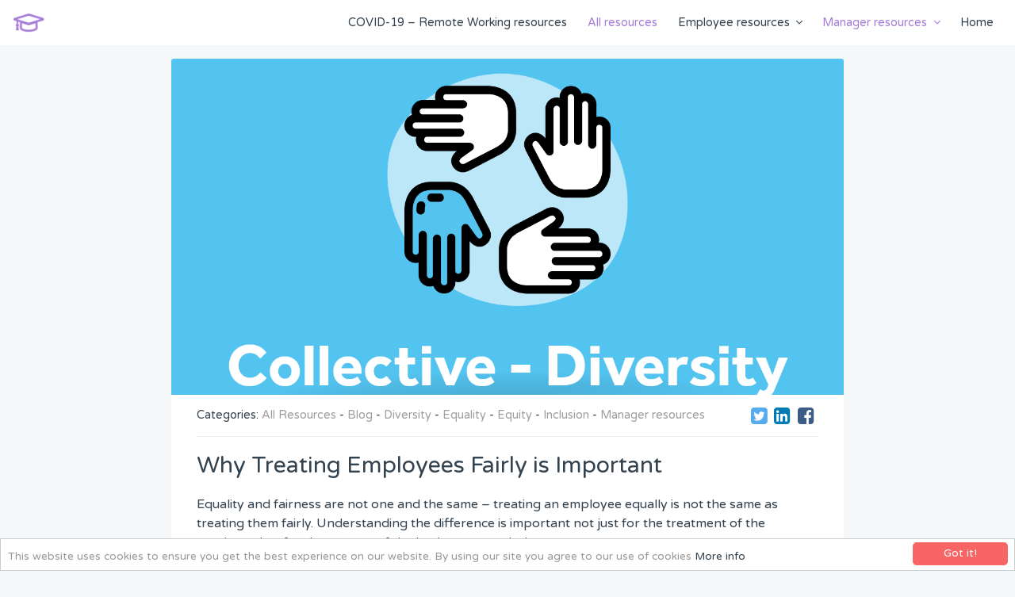

--- FILE ---
content_type: text/html; charset=UTF-8
request_url: https://academy.wethrive.net/all-content-types/blog/treating-employees-fairly-important/
body_size: 9591
content:
<!doctype html>

<!--[if lt IE 7]><html lang="en-GB" class="no-js lt-ie9 lt-ie8 lt-ie7"><![endif]-->
<!--[if (IE 7)&!(IEMobile)]><html lang="en-GB" class="no-js lt-ie9 lt-ie8"><![endif]-->
<!--[if (IE 8)&!(IEMobile)]><html lang="en-GB" class="no-js lt-ie9"><![endif]-->
<!--[if gt IE 8]><!--> <html lang="en-GB" class="no-js"><!--<![endif]-->

	<head>
		<!--Design and Build by All is Machine - allismachine.com-->
		<meta charset="utf-8">
				<meta http-equiv="X-UA-Compatible" content="IE=edge">

		<title>Why Treating Employees Fairly is Important - WeThrive Academy</title>

				<meta name="HandheldFriendly" content="True">
		<meta name="MobileOptimized" content="320">
		<meta name="viewport" content="width=device-width, initial-scale=1"/>

		
		<link rel="apple-touch-icon" href="https://academy.wethrive.net/wp-content/themes/WeLearnTheme/build/images/apple-touch-icon.png">
		<link rel="icon" href="https://academy.wethrive.net/wp-content/themes/WeLearnTheme/favicon.png">
		<!--[if IE]>
			<link rel="shortcut icon" href="https://academy.wethrive.net/wp-content/themes/WeLearnTheme/favicon.ico">
		<![endif]-->
				<meta name="msapplication-TileColor" content="#f01d4f">
		<meta name="msapplication-TileImage" content="https://academy.wethrive.net/wp-content/themes/WeLearnTheme/build/images/win8-tile-icon.png">
        <meta name="theme-color" content="#121212">

		<link rel="pingback" href="https://academy.wethrive.net/xmlrpc.php">

		<meta name='robots' content='index, follow, max-image-preview:large, max-snippet:-1, max-video-preview:-1' />

	<!-- This site is optimized with the Yoast SEO plugin v23.0 - https://yoast.com/wordpress/plugins/seo/ -->
	<meta name="description" content="Why Treating Employees Fairly is Important - All Resources, Blog, Diversity, Equality, Equity, Inclusion, Manager resources - Equality and fairness are not one and the same - treating an employee equally is not the same as treating them fairly. Understanding the difference is" />
	<link rel="canonical" href="https://academy.wethrive.net/all-content-types/blog/treating-employees-fairly-important/" />
	<meta property="og:locale" content="en_GB" />
	<meta property="og:type" content="article" />
	<meta property="og:title" content="Why Treating Employees Fairly is Important - WeThrive Academy" />
	<meta property="og:description" content="Why Treating Employees Fairly is Important - All Resources, Blog, Diversity, Equality, Equity, Inclusion, Manager resources - Equality and fairness are not one and the same - treating an employee equally is not the same as treating them fairly. Understanding the difference is" />
	<meta property="og:url" content="https://academy.wethrive.net/all-content-types/blog/treating-employees-fairly-important/" />
	<meta property="og:site_name" content="WeThrive Academy" />
	<meta property="article:publisher" content="https://www.facebook.com/wethriveapp/" />
	<meta property="article:published_time" content="2022-01-12T15:47:59+00:00" />
	<meta property="og:image" content="https://academy.wethrive.net/wp-content/uploads/2022/01/DEEI_wheel_graphics_Collective_-_Diversity.png" />
	<meta property="og:image:width" content="1356" />
	<meta property="og:image:height" content="853" />
	<meta property="og:image:type" content="image/png" />
	<meta name="author" content="Ruksana Begum" />
	<meta name="twitter:card" content="summary_large_image" />
	<meta name="twitter:creator" content="@wethriveapp" />
	<meta name="twitter:site" content="@wethriveapp" />
	<meta name="twitter:label1" content="Written by" />
	<meta name="twitter:data1" content="Ruksana Begum" />
	<script type="application/ld+json" class="yoast-schema-graph">{"@context":"https://schema.org","@graph":[{"@type":"WebPage","@id":"https://academy.wethrive.net/all-content-types/blog/treating-employees-fairly-important/","url":"https://academy.wethrive.net/all-content-types/blog/treating-employees-fairly-important/","name":"Why Treating Employees Fairly is Important - WeThrive Academy","isPartOf":{"@id":"https://academy.wethrive.net/#website"},"primaryImageOfPage":{"@id":"https://academy.wethrive.net/all-content-types/blog/treating-employees-fairly-important/#primaryimage"},"image":{"@id":"https://academy.wethrive.net/all-content-types/blog/treating-employees-fairly-important/#primaryimage"},"thumbnailUrl":"https://academy.wethrive.net/wp-content/uploads/2022/01/DEEI_wheel_graphics_Collective_-_Diversity.png","datePublished":"2022-01-12T15:47:59+00:00","dateModified":"2022-01-12T15:47:59+00:00","author":{"@id":"https://academy.wethrive.net/#/schema/person/637fa5abb13240edab3b3cb83eb66040"},"description":"Why Treating Employees Fairly is Important - All Resources, Blog, Diversity, Equality, Equity, Inclusion, Manager resources - Equality and fairness are not one and the same - treating an employee equally is not the same as treating them fairly. Understanding the difference is","breadcrumb":{"@id":"https://academy.wethrive.net/all-content-types/blog/treating-employees-fairly-important/#breadcrumb"},"inLanguage":"en-GB","potentialAction":[{"@type":"ReadAction","target":["https://academy.wethrive.net/all-content-types/blog/treating-employees-fairly-important/"]}]},{"@type":"ImageObject","inLanguage":"en-GB","@id":"https://academy.wethrive.net/all-content-types/blog/treating-employees-fairly-important/#primaryimage","url":"https://academy.wethrive.net/wp-content/uploads/2022/01/DEEI_wheel_graphics_Collective_-_Diversity.png","contentUrl":"https://academy.wethrive.net/wp-content/uploads/2022/01/DEEI_wheel_graphics_Collective_-_Diversity.png","width":1356,"height":853},{"@type":"BreadcrumbList","@id":"https://academy.wethrive.net/all-content-types/blog/treating-employees-fairly-important/#breadcrumb","itemListElement":[{"@type":"ListItem","position":1,"name":"Home","item":"https://academy.wethrive.net/"},{"@type":"ListItem","position":2,"name":"Why Treating Employees Fairly is Important"}]},{"@type":"WebSite","@id":"https://academy.wethrive.net/#website","url":"https://academy.wethrive.net/","name":"WeThrive Academy","description":"Happier People. Better Results","potentialAction":[{"@type":"SearchAction","target":{"@type":"EntryPoint","urlTemplate":"https://academy.wethrive.net/?s={search_term_string}"},"query-input":"required name=search_term_string"}],"inLanguage":"en-GB"},{"@type":"Person","@id":"https://academy.wethrive.net/#/schema/person/637fa5abb13240edab3b3cb83eb66040","name":"Ruksana Begum","url":"https://academy.wethrive.net/author/ruksanabwethrive-net/"}]}</script>
	<!-- / Yoast SEO plugin. -->


<link rel='dns-prefetch' href='//ajax.googleapis.com' />
<link rel='dns-prefetch' href='//js.stripe.com' />
<link rel='dns-prefetch' href='//checkout.stripe.com' />
<link rel="alternate" type="application/rss+xml" title="WeThrive Academy &raquo; Feed" href="https://academy.wethrive.net/feed/" />
<link rel="alternate" type="application/rss+xml" title="WeThrive Academy &raquo; Comments Feed" href="https://academy.wethrive.net/comments/feed/" />
<link rel="alternate" type="application/rss+xml" title="WeThrive Academy &raquo; Why Treating Employees Fairly is Important Comments Feed" href="https://academy.wethrive.net/all-content-types/blog/treating-employees-fairly-important/feed/" />
<link rel='stylesheet' id='wp-block-library-css' href='https://academy.wethrive.net/wp-includes/css/dist/block-library/style.min.css' type='text/css' media='all' />
<style id='classic-theme-styles-inline-css' type='text/css'>
/*! This file is auto-generated */
.wp-block-button__link{color:#fff;background-color:#32373c;border-radius:9999px;box-shadow:none;text-decoration:none;padding:calc(.667em + 2px) calc(1.333em + 2px);font-size:1.125em}.wp-block-file__button{background:#32373c;color:#fff;text-decoration:none}
</style>
<style id='global-styles-inline-css' type='text/css'>
body{--wp--preset--color--black: #000000;--wp--preset--color--cyan-bluish-gray: #abb8c3;--wp--preset--color--white: #ffffff;--wp--preset--color--pale-pink: #f78da7;--wp--preset--color--vivid-red: #cf2e2e;--wp--preset--color--luminous-vivid-orange: #ff6900;--wp--preset--color--luminous-vivid-amber: #fcb900;--wp--preset--color--light-green-cyan: #7bdcb5;--wp--preset--color--vivid-green-cyan: #00d084;--wp--preset--color--pale-cyan-blue: #8ed1fc;--wp--preset--color--vivid-cyan-blue: #0693e3;--wp--preset--color--vivid-purple: #9b51e0;--wp--preset--gradient--vivid-cyan-blue-to-vivid-purple: linear-gradient(135deg,rgba(6,147,227,1) 0%,rgb(155,81,224) 100%);--wp--preset--gradient--light-green-cyan-to-vivid-green-cyan: linear-gradient(135deg,rgb(122,220,180) 0%,rgb(0,208,130) 100%);--wp--preset--gradient--luminous-vivid-amber-to-luminous-vivid-orange: linear-gradient(135deg,rgba(252,185,0,1) 0%,rgba(255,105,0,1) 100%);--wp--preset--gradient--luminous-vivid-orange-to-vivid-red: linear-gradient(135deg,rgba(255,105,0,1) 0%,rgb(207,46,46) 100%);--wp--preset--gradient--very-light-gray-to-cyan-bluish-gray: linear-gradient(135deg,rgb(238,238,238) 0%,rgb(169,184,195) 100%);--wp--preset--gradient--cool-to-warm-spectrum: linear-gradient(135deg,rgb(74,234,220) 0%,rgb(151,120,209) 20%,rgb(207,42,186) 40%,rgb(238,44,130) 60%,rgb(251,105,98) 80%,rgb(254,248,76) 100%);--wp--preset--gradient--blush-light-purple: linear-gradient(135deg,rgb(255,206,236) 0%,rgb(152,150,240) 100%);--wp--preset--gradient--blush-bordeaux: linear-gradient(135deg,rgb(254,205,165) 0%,rgb(254,45,45) 50%,rgb(107,0,62) 100%);--wp--preset--gradient--luminous-dusk: linear-gradient(135deg,rgb(255,203,112) 0%,rgb(199,81,192) 50%,rgb(65,88,208) 100%);--wp--preset--gradient--pale-ocean: linear-gradient(135deg,rgb(255,245,203) 0%,rgb(182,227,212) 50%,rgb(51,167,181) 100%);--wp--preset--gradient--electric-grass: linear-gradient(135deg,rgb(202,248,128) 0%,rgb(113,206,126) 100%);--wp--preset--gradient--midnight: linear-gradient(135deg,rgb(2,3,129) 0%,rgb(40,116,252) 100%);--wp--preset--font-size--small: 13px;--wp--preset--font-size--medium: 20px;--wp--preset--font-size--large: 36px;--wp--preset--font-size--x-large: 42px;--wp--preset--spacing--20: 0.44rem;--wp--preset--spacing--30: 0.67rem;--wp--preset--spacing--40: 1rem;--wp--preset--spacing--50: 1.5rem;--wp--preset--spacing--60: 2.25rem;--wp--preset--spacing--70: 3.38rem;--wp--preset--spacing--80: 5.06rem;--wp--preset--shadow--natural: 6px 6px 9px rgba(0, 0, 0, 0.2);--wp--preset--shadow--deep: 12px 12px 50px rgba(0, 0, 0, 0.4);--wp--preset--shadow--sharp: 6px 6px 0px rgba(0, 0, 0, 0.2);--wp--preset--shadow--outlined: 6px 6px 0px -3px rgba(255, 255, 255, 1), 6px 6px rgba(0, 0, 0, 1);--wp--preset--shadow--crisp: 6px 6px 0px rgba(0, 0, 0, 1);}:where(.is-layout-flex){gap: 0.5em;}:where(.is-layout-grid){gap: 0.5em;}body .is-layout-flex{display: flex;}body .is-layout-flex{flex-wrap: wrap;align-items: center;}body .is-layout-flex > *{margin: 0;}body .is-layout-grid{display: grid;}body .is-layout-grid > *{margin: 0;}:where(.wp-block-columns.is-layout-flex){gap: 2em;}:where(.wp-block-columns.is-layout-grid){gap: 2em;}:where(.wp-block-post-template.is-layout-flex){gap: 1.25em;}:where(.wp-block-post-template.is-layout-grid){gap: 1.25em;}.has-black-color{color: var(--wp--preset--color--black) !important;}.has-cyan-bluish-gray-color{color: var(--wp--preset--color--cyan-bluish-gray) !important;}.has-white-color{color: var(--wp--preset--color--white) !important;}.has-pale-pink-color{color: var(--wp--preset--color--pale-pink) !important;}.has-vivid-red-color{color: var(--wp--preset--color--vivid-red) !important;}.has-luminous-vivid-orange-color{color: var(--wp--preset--color--luminous-vivid-orange) !important;}.has-luminous-vivid-amber-color{color: var(--wp--preset--color--luminous-vivid-amber) !important;}.has-light-green-cyan-color{color: var(--wp--preset--color--light-green-cyan) !important;}.has-vivid-green-cyan-color{color: var(--wp--preset--color--vivid-green-cyan) !important;}.has-pale-cyan-blue-color{color: var(--wp--preset--color--pale-cyan-blue) !important;}.has-vivid-cyan-blue-color{color: var(--wp--preset--color--vivid-cyan-blue) !important;}.has-vivid-purple-color{color: var(--wp--preset--color--vivid-purple) !important;}.has-black-background-color{background-color: var(--wp--preset--color--black) !important;}.has-cyan-bluish-gray-background-color{background-color: var(--wp--preset--color--cyan-bluish-gray) !important;}.has-white-background-color{background-color: var(--wp--preset--color--white) !important;}.has-pale-pink-background-color{background-color: var(--wp--preset--color--pale-pink) !important;}.has-vivid-red-background-color{background-color: var(--wp--preset--color--vivid-red) !important;}.has-luminous-vivid-orange-background-color{background-color: var(--wp--preset--color--luminous-vivid-orange) !important;}.has-luminous-vivid-amber-background-color{background-color: var(--wp--preset--color--luminous-vivid-amber) !important;}.has-light-green-cyan-background-color{background-color: var(--wp--preset--color--light-green-cyan) !important;}.has-vivid-green-cyan-background-color{background-color: var(--wp--preset--color--vivid-green-cyan) !important;}.has-pale-cyan-blue-background-color{background-color: var(--wp--preset--color--pale-cyan-blue) !important;}.has-vivid-cyan-blue-background-color{background-color: var(--wp--preset--color--vivid-cyan-blue) !important;}.has-vivid-purple-background-color{background-color: var(--wp--preset--color--vivid-purple) !important;}.has-black-border-color{border-color: var(--wp--preset--color--black) !important;}.has-cyan-bluish-gray-border-color{border-color: var(--wp--preset--color--cyan-bluish-gray) !important;}.has-white-border-color{border-color: var(--wp--preset--color--white) !important;}.has-pale-pink-border-color{border-color: var(--wp--preset--color--pale-pink) !important;}.has-vivid-red-border-color{border-color: var(--wp--preset--color--vivid-red) !important;}.has-luminous-vivid-orange-border-color{border-color: var(--wp--preset--color--luminous-vivid-orange) !important;}.has-luminous-vivid-amber-border-color{border-color: var(--wp--preset--color--luminous-vivid-amber) !important;}.has-light-green-cyan-border-color{border-color: var(--wp--preset--color--light-green-cyan) !important;}.has-vivid-green-cyan-border-color{border-color: var(--wp--preset--color--vivid-green-cyan) !important;}.has-pale-cyan-blue-border-color{border-color: var(--wp--preset--color--pale-cyan-blue) !important;}.has-vivid-cyan-blue-border-color{border-color: var(--wp--preset--color--vivid-cyan-blue) !important;}.has-vivid-purple-border-color{border-color: var(--wp--preset--color--vivid-purple) !important;}.has-vivid-cyan-blue-to-vivid-purple-gradient-background{background: var(--wp--preset--gradient--vivid-cyan-blue-to-vivid-purple) !important;}.has-light-green-cyan-to-vivid-green-cyan-gradient-background{background: var(--wp--preset--gradient--light-green-cyan-to-vivid-green-cyan) !important;}.has-luminous-vivid-amber-to-luminous-vivid-orange-gradient-background{background: var(--wp--preset--gradient--luminous-vivid-amber-to-luminous-vivid-orange) !important;}.has-luminous-vivid-orange-to-vivid-red-gradient-background{background: var(--wp--preset--gradient--luminous-vivid-orange-to-vivid-red) !important;}.has-very-light-gray-to-cyan-bluish-gray-gradient-background{background: var(--wp--preset--gradient--very-light-gray-to-cyan-bluish-gray) !important;}.has-cool-to-warm-spectrum-gradient-background{background: var(--wp--preset--gradient--cool-to-warm-spectrum) !important;}.has-blush-light-purple-gradient-background{background: var(--wp--preset--gradient--blush-light-purple) !important;}.has-blush-bordeaux-gradient-background{background: var(--wp--preset--gradient--blush-bordeaux) !important;}.has-luminous-dusk-gradient-background{background: var(--wp--preset--gradient--luminous-dusk) !important;}.has-pale-ocean-gradient-background{background: var(--wp--preset--gradient--pale-ocean) !important;}.has-electric-grass-gradient-background{background: var(--wp--preset--gradient--electric-grass) !important;}.has-midnight-gradient-background{background: var(--wp--preset--gradient--midnight) !important;}.has-small-font-size{font-size: var(--wp--preset--font-size--small) !important;}.has-medium-font-size{font-size: var(--wp--preset--font-size--medium) !important;}.has-large-font-size{font-size: var(--wp--preset--font-size--large) !important;}.has-x-large-font-size{font-size: var(--wp--preset--font-size--x-large) !important;}
.wp-block-navigation a:where(:not(.wp-element-button)){color: inherit;}
:where(.wp-block-post-template.is-layout-flex){gap: 1.25em;}:where(.wp-block-post-template.is-layout-grid){gap: 1.25em;}
:where(.wp-block-columns.is-layout-flex){gap: 2em;}:where(.wp-block-columns.is-layout-grid){gap: 2em;}
.wp-block-pullquote{font-size: 1.5em;line-height: 1.6;}
</style>
<link rel='stylesheet' id='contact-form-7-css' href='https://academy.wethrive.net/wp-content/plugins/contact-form-7/includes/css/styles.css' type='text/css' media='all' />
<link rel='stylesheet' id='aim-stylesheet-css' href='https://academy.wethrive.net/wp-content/themes/WeLearnTheme/build/css/style.css' type='text/css' media='all' />
<!--[if lt IE 9]>
<link rel='stylesheet' id='aim-ie-only-css' href='https://academy.wethrive.net/wp-content/themes/WeLearnTheme/build/css/ie.css' type='text/css' media='all' />
<![endif]-->
<script type="text/javascript" src="https://ajax.googleapis.com/ajax/libs/jquery/3.1.0/jquery.min.js" id="jquery-js"></script>
<script type="text/javascript" src="https://js.stripe.com/v2/" id="stripe-js-js"></script>
<script type="text/javascript" src="https://checkout.stripe.com/checkout.js" id="stripe-checkout-js"></script>
<script type="text/javascript" src="https://academy.wethrive.net/wp-content/themes/WeLearnTheme/build/js/libs/modernizr.custom.min.js" id="bones-modernizr-js"></script>
<link rel="https://api.w.org/" href="https://academy.wethrive.net/wp-json/" /><link rel="alternate" type="application/json" href="https://academy.wethrive.net/wp-json/wp/v2/posts/4412" /><link rel='shortlink' href='https://academy.wethrive.net/?p=4412' />
<link rel="alternate" type="application/json+oembed" href="https://academy.wethrive.net/wp-json/oembed/1.0/embed?url=https%3A%2F%2Facademy.wethrive.net%2Fall-content-types%2Fblog%2Ftreating-employees-fairly-important%2F" />
<link rel="alternate" type="text/xml+oembed" href="https://academy.wethrive.net/wp-json/oembed/1.0/embed?url=https%3A%2F%2Facademy.wethrive.net%2Fall-content-types%2Fblog%2Ftreating-employees-fairly-important%2F&#038;format=xml" />
<!-- start Simple Custom CSS and JS -->
<style type="text/css">
.logo img, .logo svg {
  width:40px;
  height:auto;
}

</style>
<!-- end Simple Custom CSS and JS -->
		<script src="https://use.fontawesome.com/03e6d883dc.js"></script>
		
		<!-- Begin Cookie Consent plugin by Silktide - http://silktide.com/cookieconsent -->
		<script type="text/javascript">
		    window.cookieconsent_options = {"message":"This website uses cookies to ensure you get the best experience on our website. By using our site you agree to our use of cookies","dismiss":"Got it!","learnMore":"More info","link":"http://academy.wethrive.com/legal-cookies-privacy","theme":"light-bottom"};
		</script>

		<script type="text/javascript" src="//cdnjs.cloudflare.com/ajax/libs/cookieconsent2/1.0.10/cookieconsent.min.js"></script>
		<!-- End Cookie Consent plugin -->
		

	</head>

	<body class="post-template-default single single-post postid-4412 single-format-aside" itemscope itemtype="http://schema.org/WebPage">
	<div id="fb-root"></div>
	<script>(function(d, s, id) {
	  var js, fjs = d.getElementsByTagName(s)[0];
	  if (d.getElementById(id)) return;
	  js = d.createElement(s); js.id = id;
	  js.src = "//connect.facebook.net/en_GB/sdk.js#xfbml=1&version=v2.8";
	  fjs.parentNode.insertBefore(js, fjs);
	}(document, 'script', 'facebook-jssdk'));</script>

		<div id="menu" class="menu slideout-menu nav-offscreen nav">
			<div class="close-button">
				<a href="" class="close"></a>
			</div>
			<nav role="navigation" itemscope itemtype="http://schema.org/SiteNavigationElement">
				<ul id="menu-main-menu" class="nav top-nav cf"><li id="menu-item-3858" class="menu-item menu-item-type-taxonomy menu-item-object-category menu-item-3858"><a href="https://academy.wethrive.net/remote-working-during-covid-19-crisis/">COVID-19 &#8211; Remote Working resources</a></li>
<li id="menu-item-3814" class="menu-item menu-item-type-taxonomy menu-item-object-category current-post-ancestor current-menu-parent current-post-parent menu-item-3814"><a href="https://academy.wethrive.net/free-resources/">All resources</a></li>
<li id="menu-item-3798" class="menu-item menu-item-type-taxonomy menu-item-object-category menu-item-has-children menu-item-3798"><a href="https://academy.wethrive.net/employee-resources/">Employee resources</a>
<ul class="sub-menu">
	<li id="menu-item-3818" class="menu-item menu-item-type-taxonomy menu-item-object-category menu-item-3818"><a href="https://academy.wethrive.net/employee-resources/developing-your-role/">Developing your role</a></li>
	<li id="menu-item-3807" class="menu-item menu-item-type-taxonomy menu-item-object-category menu-item-3807"><a href="https://academy.wethrive.net/employee-resources/getting-on-with-others/">Getting on with others</a></li>
	<li id="menu-item-3819" class="menu-item menu-item-type-taxonomy menu-item-object-category menu-item-3819"><a href="https://academy.wethrive.net/employee-resources/succeeding-at-work/">Succeeding at work</a></li>
	<li id="menu-item-3802" class="menu-item menu-item-type-taxonomy menu-item-object-category menu-item-3802"><a href="https://academy.wethrive.net/employee-resources/time-management/">Time management</a></li>
	<li id="menu-item-3816" class="menu-item menu-item-type-taxonomy menu-item-object-category menu-item-3816"><a href="https://academy.wethrive.net/employee-resources/wellbeing/">Mental Wellbeing</a></li>
</ul>
</li>
<li id="menu-item-3799" class="menu-item menu-item-type-taxonomy menu-item-object-category current-post-ancestor current-menu-parent current-post-parent menu-item-has-children menu-item-3799"><a href="https://academy.wethrive.net/manager-resources/">Manager resources</a>
<ul class="sub-menu">
	<li id="menu-item-3800" class="menu-item menu-item-type-taxonomy menu-item-object-category menu-item-3800"><a href="https://academy.wethrive.net/manager-resources/communicating/">Communicating</a></li>
	<li id="menu-item-3809" class="menu-item menu-item-type-taxonomy menu-item-object-category menu-item-3809"><a href="https://academy.wethrive.net/manager-resources/employee-needs/">Employee needs</a></li>
	<li id="menu-item-3804" class="menu-item menu-item-type-taxonomy menu-item-object-category menu-item-3804"><a href="https://academy.wethrive.net/manager-resources/engagement/">Engagement</a></li>
	<li id="menu-item-3817" class="menu-item menu-item-type-taxonomy menu-item-object-category menu-item-3817"><a href="https://academy.wethrive.net/manager-resources/leadership/">Leadership</a></li>
	<li id="menu-item-3803" class="menu-item menu-item-type-taxonomy menu-item-object-category menu-item-3803"><a href="https://academy.wethrive.net/manager-resources/motivating-employees/">Motivation</a></li>
	<li id="menu-item-3801" class="menu-item menu-item-type-taxonomy menu-item-object-category menu-item-3801"><a href="https://academy.wethrive.net/manager-resources/recognition/">Recognition</a></li>
	<li id="menu-item-3810" class="menu-item menu-item-type-taxonomy menu-item-object-category menu-item-3810"><a href="https://academy.wethrive.net/manager-resources/staff-development/">Staff Development</a></li>
	<li id="menu-item-3815" class="menu-item menu-item-type-taxonomy menu-item-object-category menu-item-3815"><a href="https://academy.wethrive.net/manager-resources/stress-management/">Stress Management</a></li>
	<li id="menu-item-3805" class="menu-item menu-item-type-taxonomy menu-item-object-category menu-item-3805"><a href="https://academy.wethrive.net/manager-resources/teamwork/">Teamwork</a></li>
</ul>
</li>
<li id="menu-item-7" class="menu-item menu-item-type-post_type menu-item-object-page menu-item-home menu-item-7"><a href="https://academy.wethrive.net/">Home</a></li>
</ul>
			</nav>
		</div>

		<div id="panel" class="panel container wrap slideout-panel">

			<header class="header" role="banner" itemscope itemtype="http://schema.org/SiteHeader">

				<div class="masthead container">
					<div class="header__logo">
						<a href="https://academy.wethrive.net" class="logo">
							<img src="https://academy.wethrive.net/wp-content/themes/WeLearnTheme/build/images/academy-logo-icon.png" alt="WeLearn">
						</a>
					</div>

					<!--main nav-->
					<div class="menu desktop-menu nav">
						<nav role="navigation" itemscope itemtype="http://schema.org/SiteNavigationElement">
							<ul id="menu-main-menu-1" class="nav top-nav"><li class="menu-item menu-item-type-taxonomy menu-item-object-category menu-item-3858"><a href="https://academy.wethrive.net/remote-working-during-covid-19-crisis/">COVID-19 &#8211; Remote Working resources</a></li>
<li class="menu-item menu-item-type-taxonomy menu-item-object-category current-post-ancestor current-menu-parent current-post-parent menu-item-3814"><a href="https://academy.wethrive.net/free-resources/">All resources</a></li>
<li class="menu-item menu-item-type-taxonomy menu-item-object-category menu-item-has-children menu-item-3798"><a href="https://academy.wethrive.net/employee-resources/">Employee resources</a>
<ul class="sub-menu">
	<li class="menu-item menu-item-type-taxonomy menu-item-object-category menu-item-3818"><a href="https://academy.wethrive.net/employee-resources/developing-your-role/">Developing your role</a></li>
	<li class="menu-item menu-item-type-taxonomy menu-item-object-category menu-item-3807"><a href="https://academy.wethrive.net/employee-resources/getting-on-with-others/">Getting on with others</a></li>
	<li class="menu-item menu-item-type-taxonomy menu-item-object-category menu-item-3819"><a href="https://academy.wethrive.net/employee-resources/succeeding-at-work/">Succeeding at work</a></li>
	<li class="menu-item menu-item-type-taxonomy menu-item-object-category menu-item-3802"><a href="https://academy.wethrive.net/employee-resources/time-management/">Time management</a></li>
	<li class="menu-item menu-item-type-taxonomy menu-item-object-category menu-item-3816"><a href="https://academy.wethrive.net/employee-resources/wellbeing/">Mental Wellbeing</a></li>
</ul>
</li>
<li class="menu-item menu-item-type-taxonomy menu-item-object-category current-post-ancestor current-menu-parent current-post-parent menu-item-has-children menu-item-3799"><a href="https://academy.wethrive.net/manager-resources/">Manager resources</a>
<ul class="sub-menu">
	<li class="menu-item menu-item-type-taxonomy menu-item-object-category menu-item-3800"><a href="https://academy.wethrive.net/manager-resources/communicating/">Communicating</a></li>
	<li class="menu-item menu-item-type-taxonomy menu-item-object-category menu-item-3809"><a href="https://academy.wethrive.net/manager-resources/employee-needs/">Employee needs</a></li>
	<li class="menu-item menu-item-type-taxonomy menu-item-object-category menu-item-3804"><a href="https://academy.wethrive.net/manager-resources/engagement/">Engagement</a></li>
	<li class="menu-item menu-item-type-taxonomy menu-item-object-category menu-item-3817"><a href="https://academy.wethrive.net/manager-resources/leadership/">Leadership</a></li>
	<li class="menu-item menu-item-type-taxonomy menu-item-object-category menu-item-3803"><a href="https://academy.wethrive.net/manager-resources/motivating-employees/">Motivation</a></li>
	<li class="menu-item menu-item-type-taxonomy menu-item-object-category menu-item-3801"><a href="https://academy.wethrive.net/manager-resources/recognition/">Recognition</a></li>
	<li class="menu-item menu-item-type-taxonomy menu-item-object-category menu-item-3810"><a href="https://academy.wethrive.net/manager-resources/staff-development/">Staff Development</a></li>
	<li class="menu-item menu-item-type-taxonomy menu-item-object-category menu-item-3815"><a href="https://academy.wethrive.net/manager-resources/stress-management/">Stress Management</a></li>
	<li class="menu-item menu-item-type-taxonomy menu-item-object-category menu-item-3805"><a href="https://academy.wethrive.net/manager-resources/teamwork/">Teamwork</a></li>
</ul>
</li>
<li class="menu-item menu-item-type-post_type menu-item-object-page menu-item-home menu-item-7"><a href="https://academy.wethrive.net/">Home</a></li>
</ul>
						</nav>
					</div>
					<div class="header__icon align-right hamburger toggle-button">
						<div class="bar"></div>
						<div class="bar"></div>
						<div class="bar"></div>
					</div>
				</div>

			</header>
	<div class="academy-article container content">

		<main id="main" role="main" class="section container--narrow row">
			
								
				<section class="academy-article__wrapper">
			
					
<article id="post-4412" class="post-4412 post type-post status-publish format-aside has-post-thumbnail hentry category-free-resources category-blog category-diversity category-equality category-equity category-inclusion category-manager-resources tag-diversity tag-equality tag-fairness tag-management post_format-post-format-aside">

  
      <div class="academy-article__image four-three-ratio">
      <div class="content image--cover"
           style="background-image:url('https://academy.wethrive.net/wp-content/uploads/2022/01/DEEI_wheel_graphics_Collective_-_Diversity.png')"
           data-rjs="2"></div>
    </div>
  
  <section class="academy-article__container academy-article__content">
    <aside class="row academy-article__meta vcard">
      <div class="academy-article__category">
        Categories:
        <a href="https://academy.wethrive.net/free-resources/" title="View all posts in All Resources">All Resources</a> - <a href="https://academy.wethrive.net/all-content-types/blog/" title="View all posts in Blog">Blog</a> - <a href="https://academy.wethrive.net/diversity/" title="View all posts in Diversity">Diversity</a> - <a href="https://academy.wethrive.net/equality/" title="View all posts in Equality">Equality</a> - <a href="https://academy.wethrive.net/equity/" title="View all posts in Equity">Equity</a> - <a href="https://academy.wethrive.net/inclusion/" title="View all posts in Inclusion">Inclusion</a> - <a href="https://academy.wethrive.net/manager-resources/" title="View all posts in Manager resources">Manager resources</a>      </div>

      <div class="social-share academy-article__share">
                <a class="social-icon twitter"
           href="https://twitter.com/intent/tweet?text=Why%20Treating%20Employees%20Fairly%20is%20Important&#038;url=https%3A%2F%2Facademy.wethrive.net%2Fall-content-types%2Fblog%2Ftreating-employees-fairly-important%2F&#038;via=wethriveapp"
           title="Tweet this"
           target="_blank" rel="noopener"></a>

        <a class="social-icon linkedin"
           href="https://www.linkedin.com/sharing/share-offsite/?url=https%3A%2F%2Facademy.wethrive.net%2Fall-content-types%2Fblog%2Ftreating-employees-fairly-important%2F"
           title="Share on LinkedIn"
           target="_blank" rel="noopener"></a>

        <a class="social-icon facebook"
           href="https://www.facebook.com/sharer/sharer.php?u=https%3A%2F%2Facademy.wethrive.net%2Fall-content-types%2Fblog%2Ftreating-employees-fairly-important%2F"
           title="Share on Facebook"
           target="_blank" rel="noopener"></a>
      </div>
    </aside>

    <header class="academy-article__title">
      <h1>Why Treating Employees Fairly is Important</h1>
    </header>

    <div class="academy-article__body" itemprop="articleBody">
      <p>Equality and fairness are not one and the same &#8211; treating an employee equally is not the same as treating them fairly. Understanding the difference is important not just for the treatment of the employee but for the success of the business as a whole.</p>
<p style="text-align: center;"><a class="btn-primary-solid" href="https://hr.sparkhire.com/talent-management/why-treating-employees-fairly-is-important/">Read the article</a></p>

      <div class="download-media">
              </div>

      <div class="academy-article__author">
                  <span class="posted-by">Content by Sparkhire HR [4 min read]</span>
              </div>
    </div>
  </section>
</article>

				
								
				</section>


				<aside>

				  
				  				        <section class="post-group">
				          <div class="container--narrow category__title">
				            <div class="category__header center"><h3>You might also like...</h3></div>
				          </div>
				          <div class="related-posts post__listing post__listing--grid clearfix">
				            
<article class="post-4657 post type-post status-publish format-standard has-post-thumbnail hentry category-all-content-types category-free-resources category-blog category-connection category-manager-resources tag-communication tag-leadership tag-management tag-team-collaboration tag-working-from-home">
  <a href="https://academy.wethrive.net/free-resources/stay-connected-working-remotely/" rel="bookmark">

    <div class="author_label">
      WeThrive [5 min read]    </div>

    <img width="400" height="250" src="https://academy.wethrive.net/wp-content/uploads/2020/03/Connection2-400x250.jpg" class="attachment-thumbnail size-thumbnail wp-post-image" alt="" loading="lazy" decoding="async" />
    <div class="post__summary">
      <header class="entry-header">
        <h3 class="entry-title">How to stay connected when working remotely</h3>
      </header>

      <div class="entry-content">
        <p>
          Managing remote teams is very different to in an office. You face a unique set of challenges that wouldn’t...        </p>
      </div>

      
      <footer class="entry-footer">
                  <div class="category__name cat_connection">
            <p>Connection</p>
          </div>
        
                  <div class="content__type cat_connection">
            <span class="content__type--icon"></span>
          </div>
              </footer>
    </div>

  </a>
</article>

<article class="post-4637 post type-post status-publish format-standard has-post-thumbnail hentry category-all-content-types category-free-resources category-blog category-capability category-competence tag-feedback tag-management tag-relationships">
  <a href="https://academy.wethrive.net/free-resources/deal-negative-reaction-feedback/" rel="bookmark">

    <div class="author_label">
      WeThrive [4 min read]    </div>

    <img width="400" height="250" src="https://academy.wethrive.net/wp-content/uploads/2020/03/Capability2-400x250.jpg" class="attachment-thumbnail size-thumbnail wp-post-image" alt="" loading="lazy" decoding="async" />
    <div class="post__summary">
      <header class="entry-header">
        <h3 class="entry-title">How to deal with a negative reaction to feedback</h3>
      </header>

      <div class="entry-content">
        <p>
          When receiving feedback, people may not always react in the same way. Sometimes feedback is taken well. Other times...        </p>
      </div>

      
      <footer class="entry-footer">
                  <div class="category__name cat_competence">
            <p>Competence</p>
          </div>
        
                  <div class="content__type cat_competence">
            <span class="content__type--icon"></span>
          </div>
              </footer>
    </div>

  </a>
</article>

<article class="post-4634 post type-post status-publish format-standard has-post-thumbnail hentry category-all-content-types category-free-resources category-blog category-cognitive category-communicating category-manager-resources category-team-understanding tag-communication tag-conflict tag-leadership tag-management tag-mediation tag-relationships">
  <a href="https://academy.wethrive.net/free-resources/conflict-resolution-techniques/" rel="bookmark">

    <div class="author_label">
      WeThrive [8 min read]    </div>

    <img width="400" height="250" src="https://academy.wethrive.net/wp-content/uploads/2020/03/Cognitive2-400x250.jpg" class="attachment-thumbnail size-thumbnail wp-post-image" alt="" loading="lazy" decoding="async" />
    <div class="post__summary">
      <header class="entry-header">
        <h3 class="entry-title">Conflict resolution techniques</h3>
      </header>

      <div class="entry-content">
        <p>
          Conflict is inevitable, especially at work. When you are around people with different personalities, opinions, or values, it can...        </p>
      </div>

      
      <footer class="entry-footer">
                  <div class="category__name cat_teamunderstanding">
            <p>Team Understanding</p>
          </div>
        
                  <div class="content__type cat_teamunderstanding">
            <span class="content__type--icon"></span>
          </div>
              </footer>
    </div>

  </a>
</article>

<article class="post-4623 post type-post status-publish format-standard has-post-thumbnail hentry category-all-content-types category-free-resources category-blog category-capability category-competence category-leadership category-manager-resources category-staff-development tag-communication tag-feedback tag-leadership tag-learning-and-development tag-management">
  <a href="https://academy.wethrive.net/free-resources/effective-feedback-strategies/" rel="bookmark">

    <div class="author_label">
      WeThrive [7 min read]    </div>

    <img width="400" height="250" src="https://academy.wethrive.net/wp-content/uploads/2020/03/Capability2-400x250.jpg" class="attachment-thumbnail size-thumbnail wp-post-image" alt="" loading="lazy" decoding="async" />
    <div class="post__summary">
      <header class="entry-header">
        <h3 class="entry-title">Effective feedback strategies</h3>
      </header>

      <div class="entry-content">
        <p>
          Providing effective employee feedback not only means that you are getting your message across clearly, it also helps your...        </p>
      </div>

      
      <footer class="entry-footer">
                  <div class="category__name cat_competence">
            <p>Competence</p>
          </div>
        
                  <div class="content__type cat_competence">
            <span class="content__type--icon"></span>
          </div>
              </footer>
    </div>

  </a>
</article>

<article class="post-4573 post type-post status-publish format-standard has-post-thumbnail hentry category-all-content-types category-free-resources category-blog category-employee-needs category-equality category-leadership category-manager-resources tag-communication tag-equality">
  <a href="https://academy.wethrive.net/free-resources/what-is-psychological-safety/" rel="bookmark">

    <div class="author_label">
      Harvard Business Review [15 min read]    </div>

    <img width="400" height="250" src="https://academy.wethrive.net/wp-content/uploads/2022/01/DEEI_wheel_graphics_Comfort_-_Equality-400x250.png" class="attachment-thumbnail size-thumbnail wp-post-image" alt="" loading="lazy" decoding="async" />
    <div class="post__summary">
      <header class="entry-header">
        <h3 class="entry-title">What is psychological safety?</h3>
      </header>

      <div class="entry-content">
        <p>
          Psychological safety is the concept of being about to take risks, try new things and voice your opinion without...        </p>
      </div>

      
      <footer class="entry-footer">
                  <div class="category__name cat_deei">
            <p>Diversity, Equity, Equality &amp; Inclusion</p>
          </div>
        
                  <div class="content__type cat_deei">
            <span class="content__type--icon"></span>
          </div>
              </footer>
    </div>

  </a>
</article>

<article class="post-4539 post type-post status-publish format-standard has-post-thumbnail hentry category-all-content-types category-free-resources category-attention category-connection category-manager-resources category-recommended-ted-talks tag-happiness tag-leadership tag-management">
  <a href="https://academy.wethrive.net/free-resources/value-kindness-work/" rel="bookmark">

    <div class="author_label">
      James Rhee [15 min video]    </div>

    <img width="400" height="250" src="https://academy.wethrive.net/wp-content/uploads/2017/11/ted-logo-fb-400x250.jpg" class="attachment-thumbnail size-thumbnail wp-post-image" alt="" loading="lazy" decoding="async" />
    <div class="post__summary">
      <header class="entry-header">
        <h3 class="entry-title">The value of kindness at work</h3>
      </header>

      <div class="entry-content">
        <p>
          &nbsp; Entrepreneur James Rhee discusses why kindness is important at work, and why you should lead with compassion.        </p>
      </div>

      
      <footer class="entry-footer">
                  <div class="category__name cat_attention">
            <p>Attention</p>
          </div>
        
                  <div class="content__type cat_attention">
            <span class="content__type--icon"></span>
          </div>
              </footer>
    </div>

  </a>
</article>
				          </div>
				        </section>
				      
				  				            <section class="post-group">
				              <div class="recommended-listing container">
				                <div class="container--narrow category__title">
				                  <div class="category__header center"><h3><p>WeThrive recommends...</p>
</h3></div>
				                </div>
				                <div class="post__listing--grid">
				                  
<article class="post-15 post type-post status-publish format-standard has-post-thumbnail hentry category-cognitive category-leadership category-team-co-operation category-team-understanding category-teamwork category-welearn category-white-paper tag-capability tag-confidence tag-hr tag-meetings">
  <a href="https://academy.wethrive.net/welearn/four-steps-better-meetings/" rel="bookmark">

    <div class="author_label">
      WeThrive [4 min read]    </div>

    <img width="400" height="250" src="https://academy.wethrive.net/wp-content/uploads/2020/03/Cognitive2-400x250.jpg" class="attachment-thumbnail size-thumbnail wp-post-image" alt="" loading="lazy" decoding="async" />
    <div class="post__summary">
      <header class="entry-header">
        <h3 class="entry-title">Four Steps to better meetings</h3>
      </header>

      <div class="entry-content">
        <p>
          Meetings use a great deal of time in some companies, so first do a cost-benefit analysis - who will...        </p>
      </div>

      
      <footer class="entry-footer">
                  <div class="category__name cat_teamcoop">
            <p>Team Co-operation</p>
          </div>
        
                  <div class="content__type cat_teamcoop">
            <span class="content__type--icon"></span>
          </div>
              </footer>
    </div>

  </a>
</article>

<article class="post-31 post type-post status-publish format-standard has-post-thumbnail hentry category-cognitive category-communicating category-motivating-employees category-personal-performance category-team-co-operation category-team-understanding category-welearn tag-confidence tag-hr tag-whitepaper rcp-is-restricted rcp-can-access">
  <a href="https://academy.wethrive.net/welearn/the-language-of-understanding/" rel="bookmark">

    <div class="author_label">
      WeThrive [3 min read]    </div>

    <img width="400" height="250" src="https://academy.wethrive.net/wp-content/uploads/2020/03/Cognitive2-400x250.jpg" class="attachment-thumbnail size-thumbnail wp-post-image" alt="" loading="lazy" decoding="async" />
    <div class="post__summary">
      <header class="entry-header">
        <h3 class="entry-title">The language of understanding</h3>
      </header>

      <div class="entry-content">
        <p>
          The meaning in two people’s heads is never exactly the same, and it is often significantly different even when...        </p>
      </div>

      
      <footer class="entry-footer">
                  <div class="category__name cat_teamcoop">
            <p>Team Co-operation</p>
          </div>
        
                  <div class="content__type cat_teamcoop">
            <span class="content__type--icon"></span>
          </div>
              </footer>
    </div>

  </a>
</article>

<article class="post-80 post type-post status-publish format-standard has-post-thumbnail hentry category-book category-cognitive category-welearn tag-confidence tag-hr tag-leadership">
  <a href="https://academy.wethrive.net/welearn/dealing-with-distractions/" rel="bookmark">

    <div class="author_label">
      WeThrive [3 min read]    </div>

    <img width="400" height="250" src="https://academy.wethrive.net/wp-content/uploads/2020/03/Cognitive2-400x250.jpg" class="attachment-thumbnail size-thumbnail wp-post-image" alt="" loading="lazy" decoding="async" />
    <div class="post__summary">
      <header class="entry-header">
        <h3 class="entry-title">Dealing with distractions</h3>
      </header>

      <div class="entry-content">
        <p>
          We are constantly bombarded by things that demand our attention. This is a pain and makes
work harder than it...        </p>
      </div>

      
      <footer class="entry-footer">
                  <div class="category__name cat_teamcoop">
            <p>Team Co-operation</p>
          </div>
        
                  <div class="content__type cat_teamcoop">
            <span class="content__type--icon"></span>
          </div>
              </footer>
    </div>

  </a>
</article>
				                </div>
				              </div>
				            </section>
				          
				</aside>

		</main>

	</div>


			<footer class="footer" role="contentinfo">

				<div class="container--narrow">

					<div class="footer__group">
													<div id="nav_menu-2" class="widget widget_nav_menu"><h4 class="footer__title widgettitle">Useful Links</h4><div class="menu-footer-links-container"><ul id="menu-footer-links" class="menu"><li id="menu-item-69" class="menu-item menu-item-type-post_type menu-item-object-page menu-item-69"><a href="https://academy.wethrive.net/register/">Register</a></li>
<li id="menu-item-1842" class="menu-item menu-item-type-post_type menu-item-object-page menu-item-1842"><a href="https://academy.wethrive.net/contact/">Contact us</a></li>
<li id="menu-item-71" class="menu-item menu-item-type-taxonomy menu-item-object-category menu-item-71"><a href="https://academy.wethrive.net/welearn/">WeLearn Resources</a></li>
<li id="menu-item-101" class="menu-item menu-item-type-post_type menu-item-object-page menu-item-101"><a href="https://academy.wethrive.net/register/your-membership/">Your Membership</a></li>
<li id="menu-item-1824" class="menu-item menu-item-type-custom menu-item-object-custom menu-item-1824"><a href="https://wethrive.net/employee-engagement-software/">WeThrive Products</a></li>
<li id="menu-item-346" class="menu-item menu-item-type-custom menu-item-object-custom menu-item-346"><a href="https://wethrive.net/about-us/">About WeThrive</a></li>
</ul></div></div><div id="nav_menu-3" class="widget widget_nav_menu"><h4 class="footer__title widgettitle">About this site</h4><div class="menu-about-site-links-container"><ul id="menu-about-site-links" class="menu"><li id="menu-item-1823" class="menu-item menu-item-type-post_type menu-item-object-page menu-item-1823"><a href="https://academy.wethrive.net/about-welearn/">About WeThrive Academy</a></li>
<li id="menu-item-193" class="menu-item menu-item-type-custom menu-item-object-custom menu-item-193"><a href="https://wethrive.net">Visit WeThrive.net</a></li>
<li id="menu-item-617" class="menu-item menu-item-type-custom menu-item-object-custom menu-item-617"><a href="https://wethrive.net/terms-of-service/">Terms of service</a></li>
<li id="menu-item-618" class="menu-item menu-item-type-custom menu-item-object-custom menu-item-618"><a href="https://wethrive.net/legal-disclaimer/">Legal Disclaimer</a></li>
</ul></div></div><div id="text-2" class="widget widget_text"><h4 class="footer__title widgettitle">WeThrive. Happier People. Better Results</h4>			<div class="textwidget">WeThrive unifies and supports your engagement, retention, wellbeing and productivity strategies.The platform goes deeper revealing the opportunities to get your people more emotionally connected to your business. Learn more.</div>
		</div>											</div>

					<div class="footer__group footer__copyright">
						<div class="footer__logo">
							<img src="https://academy.wethrive.net/wp-content/themes/WeLearnTheme/build/images/welearn-logo-white.svg" alt="WeThrive Academy Logo">
						</div>
						<p>&copy; WeThrive Academy 2026</p>
						<p>All Rights Reserved</p>
						<p>Registered office 44-46 Old Steine, Brighton, East Sussex, BN1 1NH. Company no. 08265292.</p>
						<p>Website design and build by <a href="http://allismachine.com" title="website design by allismachine.com" target="_blank">all is machine</a></p>

					</div>

				</div>

			</footer>

		</div><!-- end of Panel see header for opening-->

		<script type="text/javascript" src="https://academy.wethrive.net/wp-content/plugins/contact-form-7/includes/swv/js/index.js" id="swv-js"></script>
<script type="text/javascript" id="contact-form-7-js-extra">
/* <![CDATA[ */
var wpcf7 = {"api":{"root":"https:\/\/academy.wethrive.net\/wp-json\/","namespace":"contact-form-7\/v1"}};
/* ]]> */
</script>
<script type="text/javascript" src="https://academy.wethrive.net/wp-content/plugins/contact-form-7/includes/js/index.js" id="contact-form-7-js"></script>
<script type="text/javascript" src="https://academy.wethrive.net/wp-content/themes/WeLearnTheme/build/js/slideout.min.js" id="slideout-js-js"></script>
<script type="text/javascript" src="https://academy.wethrive.net/wp-content/themes/WeLearnTheme/build/js/retina.min.js" id="retina-js-js"></script>
<script type="text/javascript" src="https://academy.wethrive.net/wp-content/themes/WeLearnTheme/build/js/scripts.js" id="aim-js-js"></script>

		<!--G analytics -->
		<script>
		  (function(i,s,o,g,r,a,m){i['GoogleAnalyticsObject']=r;i[r]=i[r]||function(){
		  (i[r].q=i[r].q||[]).push(arguments)},i[r].l=1*new Date();a=s.createElement(o),
		  m=s.getElementsByTagName(o)[0];a.async=1;a.src=g;m.parentNode.insertBefore(a,m)
		  })(window,document,'script','https://www.google-analytics.com/analytics.js','ga');

		  ga('create', 'UA-91340644-1', 'auto');
		  ga('send', 'pageview');

		</script>
		<script type="text/javascript">
		piAId = '303271';
		piCId = '1911';

		(function() {
			function async_load(){
				var s = document.createElement('script'); s.type = 'text/javascript';
				s.src = ('https:' == document.location.protocol ? 'https://pi' : 'http://cdn') + '.pardot.com/pd.js';
				var c = document.getElementsByTagName('script')[0]; c.parentNode.insertBefore(s, c);
			}
			if(window.attachEvent) { window.attachEvent('onload', async_load); }
			else { window.addEventListener('load', async_load, false); }
		})();
		</script>

	</body>

</html> <!-- end of site. Designed and Built by ALLISMACHINE.COM -->


--- FILE ---
content_type: text/css; charset=utf-8
request_url: https://academy.wethrive.net/wp-content/themes/WeLearnTheme/build/css/style.css
body_size: 15226
content:
@import url("https://fonts.googleapis.com/css?family=Varela+Round");article,aside,details,figcaption,figure,footer,header,hgroup,main,nav,section,summary{display:block}audio,canvas,video{display:inline-block}audio:not([controls]){display:none;height:0}[hidden],template{display:none}html{font-family:sans-serif;-ms-text-size-adjust:100%;-webkit-text-size-adjust:100%}body{margin:0}a{background:transparent}a:focus{outline:thin dotted}a:active,a:hover{outline:0}h1{font-size:2em;margin:0.67em 0}abbr[title]{border-bottom:1px dotted}b,strong,.strong{font-weight:bold}dfn,em,.em{font-style:italic}hr{-moz-box-sizing:content-box;box-sizing:content-box;height:0}p{-webkit-hyphens:auto;-epub-hyphens:auto;-moz-hyphens:auto;hyphens:auto}pre{margin:0}code,kbd,pre,samp{font-family:monospace, serif;font-size:1em}pre{white-space:pre-wrap}q{quotes:"\201C" "\201D" "\2018" "\2019"}q:before,q:after{content:'';content:none}small,.small{font-size:75%}sub,sup{font-size:75%;line-height:0;position:relative;vertical-align:baseline}sup{top:-0.5em}sub{bottom:-0.25em}dl,menu,ol,ul{margin:1em 0}dd{margin:0}menu{padding:0 0 0 40px}ol,ul{padding:0;list-style-type:none}nav ul,nav ol{list-style:none;list-style-image:none}img{border:0}svg:not(:root){overflow:hidden}figure{margin:0}fieldset{border:1px solid #c0c0c0;margin:0 2px;padding:0.35em 0.625em 0.75em}legend{border:0;padding:0}button,input,select,textarea{font-family:inherit;font-size:100%;margin:0}button,input{line-height:normal}button,select{text-transform:none}button,html input[type="button"],input[type="reset"],input[type="submit"]{-webkit-appearance:button;cursor:pointer}button[disabled],html input[disabled]{cursor:default}input[type="checkbox"],input[type="radio"]{box-sizing:border-box;padding:0}input[type="search"]{-webkit-appearance:textfield;-moz-box-sizing:content-box;-webkit-box-sizing:content-box;box-sizing:content-box}input[type="search"]::-webkit-search-cancel-button,input[type="search"]::-webkit-search-decoration{-webkit-appearance:none}button::-moz-focus-inner,input::-moz-focus-inner{border:0;padding:0}textarea{overflow:auto;vertical-align:top}table{border-collapse:collapse;border-spacing:0}*{-webkit-box-sizing:border-box;-moz-box-sizing:border-box;box-sizing:border-box}.image-replacement,.ir{text-indent:100%;white-space:nowrap;overflow:hidden}.clearfix,.cf{zoom:1}.clearfix:before,.clearfix:after,.cf:before,.cf:after{content:"";display:table}.clearfix:after,.cf:after{clear:both}span.amp{font-family:Baskerville,'Goudy Old Style',Palatino,'Book Antiqua',serif !important;font-style:italic}html{box-sizing:border-box}*,*::after,*::before{box-sizing:inherit}.container{max-width:100%;margin-left:auto;margin-right:auto;position:relative}.container::after{clear:both;content:"";display:block}.container--narrow{max-width:100%;margin-left:auto;margin-right:auto;position:relative}.container--narrow::after{clear:both;content:"";display:block}@media screen and (min-width: 769px){.container--narrow{max-width:1200px}}.row{display:block}.row::after{clear:both;content:"";display:block}.section{padding:1em}.col__3{float:left;display:block;margin-right:3.06748%;width:100%}.col__3:last-child{margin-right:0}@media screen and (min-width: 481px){.col__3{float:left;display:block;margin-right:3.06748%;width:22.69939%}.col__3:last-child{margin-right:0}}.col__4{float:left;display:block;margin-right:3.06748%;width:100%}.col__4:last-child{margin-right:0}@media screen and (min-width: 481px){.col__4{float:left;display:block;margin-right:3.06748%;width:31.28834%}.col__4:last-child{margin-right:0}}.col__6{float:left;display:block;margin-right:3.06748%;width:100%}.col__6:last-child{margin-right:0}@media screen and (min-width: 769px){.col__6{float:left;display:block;margin-right:3.06748%;width:48.46626%}.col__6:last-child{margin-right:0}}.col__7{float:left;display:block;margin-right:3.06748%;width:100%}.col__7:last-child{margin-right:0}@media screen and (min-width: 481px){.col__7{float:left;display:block;margin-right:3.06748%;width:57.05521%}.col__7:last-child{margin-right:0}}.col__8{float:left;display:block;margin-right:3.06748%;width:100%}.col__8:last-child{margin-right:0}@media screen and (min-width: 481px){.col__8{float:left;display:block;margin-right:3.06748%;width:65.64417%}.col__8:last-child{margin-right:0}}.col__9{float:left;display:block;margin-right:3.06748%;width:100%}.col__9:last-child{margin-right:0}@media screen and (min-width: 481px){.col__9{float:left;display:block;margin-right:3.06748%;width:74.23313%}.col__9:last-child{margin-right:0}}p{-ms-word-wrap:break-word;word-break:break-word;word-wrap:break-word;-webkit-hyphens:auto;-moz-hyphens:auto;hyphens:auto;-webkit-hyphenate-before:2;-webkit-hyphenate-after:3;hyphenate-lines:3}h1,.h1,h2,.h2,h3,.h3,.rcp_subscription_message,#rcp_profile_editor_form legend,.widgettitle,h4,.h4,h5,.h5{font-family:"Varela Round","Helvetica Neue",Helvetica,Arial,sans-serif;text-rendering:optimizelegibility;font-weight:normal}h1 a,.h1 a,h2 a,.h2 a,h3 a,.h3 a,.rcp_subscription_message a,#rcp_profile_editor_form legend a,.widgettitle a,h4 a,.h4 a,h5 a,.h5 a{text-decoration:none}h1,.h1{font-size:24px;font-size:1.5rem;line-height:1.2em}@media screen and (min-width: 481px){h1,.h1{font-size:32px;font-size:2rem}}h2,.h2{font-size:22.4px;font-size:1.4rem;line-height:1.4em;margin-bottom:0.375em}@media screen and (min-width: 481px){h2,.h2{font-size:25.6px;font-size:1.6rem}}h3,.h3,.rcp_subscription_message,#rcp_profile_editor_form legend,.widgettitle{font-size:19.2px;font-size:1.2rem;margin-top:0.5em;margin-bottom:0.5em;line-height:1.333em}@media screen and (min-width: 481px){h3,.h3,.rcp_subscription_message,#rcp_profile_editor_form legend,.widgettitle{font-size:22.4px;font-size:1.4rem}}h4,.h4{font-size:19.2px;font-size:1.2rem;line-height:1.2em;margin-top:0.5em;margin-bottom:0em}h5,.h5{font-size:0.846em;line-height:2.09em;text-transform:uppercase;letter-spacing:2px}h2+h3{margin-top:0}blockquote{position:relative;font-family:"Varela Round","Helvetica Neue",Helvetica,Arial,sans-serif;font-style:normal;font-size:19.2px;font-size:1.2rem;padding:1em 0 1em 3em;margin:2em 0;border-top:1px solid #ebebeb;border-bottom:1px solid #ebebeb}blockquote strong{font-size:12.8px;font-size:.8rem;text-transform:uppercase;letter-spacing:0.08em;color:#9e9e9e}blockquote:before{font-family:"FontAwesome";content:"\f10d";display:inline-block;position:absolute;top:0.5em;left:0;font-size:40px;font-size:2.5rem;color:#D1E6FD}strong{font-weight:700}.title--bold{font-weight:700}.text--large{font-size:19.2px;font-size:1.2rem}.academy-article__content h1,.academy-article__content .h1,.academy-page__content h1,.academy-page__content .h1{font-size:20.8px;font-size:1.3rem;line-height:1.2em}@media screen and (min-width: 481px){.academy-article__content h1,.academy-article__content .h1,.academy-page__content h1,.academy-page__content .h1{font-size:28.8px;font-size:1.8rem}}.academy-article__content h2,.academy-article__content .h2,.academy-page__content h2,.academy-page__content .h2{font-size:19.2px;font-size:1.2rem;line-height:1.4em;margin-bottom:0.375em}@media screen and (min-width: 481px){.academy-article__content h2,.academy-article__content .h2,.academy-page__content h2,.academy-page__content .h2{font-size:24px;font-size:1.5rem}}.academy-article__content h3,.academy-article__content .h3,.academy-article__content .rcp_subscription_message,.academy-article__content #rcp_profile_editor_form legend,#rcp_profile_editor_form .academy-article__content legend,.academy-article__content .widgettitle,.academy-page__content h3,.academy-page__content .h3,.academy-page__content .rcp_subscription_message,.academy-page__content #rcp_profile_editor_form legend,#rcp_profile_editor_form .academy-page__content legend,.academy-page__content .widgettitle{font-size:17.6px;font-size:1.1rem;margin-top:0.5em;margin-bottom:0.5em;line-height:1.333em}@media screen and (min-width: 481px){.academy-article__content h3,.academy-article__content .h3,.academy-article__content .rcp_subscription_message,.academy-article__content #rcp_profile_editor_form legend,#rcp_profile_editor_form .academy-article__content legend,.academy-article__content .widgettitle,.academy-page__content h3,.academy-page__content .h3,.academy-page__content .rcp_subscription_message,.academy-page__content #rcp_profile_editor_form legend,#rcp_profile_editor_form .academy-page__content legend,.academy-page__content .widgettitle{font-size:22.4px;font-size:1.4rem}}.academy-article__content h4,.academy-article__content .h4,.academy-page__content h4,.academy-page__content .h4{font-size:17.6px;font-size:1.1rem;line-height:1.2em;margin-top:0.5em;margin-bottom:0em}@media screen and (min-width: 481px){.academy-article__content h4,.academy-article__content .h4,.academy-page__content h4,.academy-page__content .h4{font-size:22.4px;font-size:1.4rem}}.academy-article__content h5,.academy-article__content .h5,.academy-page__content h5,.academy-page__content .h5{font-size:0.846em;line-height:2.09em;text-transform:uppercase;letter-spacing:2px}.alert-help,.alert-info,.alert-error,.alert-success{margin:10px;padding:5px 18px;border:1px solid}.alert-help{border-color:#e8dc59;background:#ebe16f}.alert-info{border-color:#bfe4f4;background:#d5edf8}.alert-error{border-color:#f8cdce;background:#fbe3e4}.alert-success{border-color:#deeaae;background:#e6efc2}.btn-primary-outline,#submit,.btn-primary-solid,div.wpcf7 input[type="submit"],.rcp_form input[type="submit"],#rcp_submit,#rcp_login_submit,.rcp_submit,.pre-footer input[type="submit"],#searchsubmit,.btn-twitter{display:inline-block;position:relative;font-family:"Varela Round","Helvetica Neue",Helvetica,Arial,sans-serif;text-decoration:none;color:#fff;font-size:16px;font-size:1rem;line-height:40px;padding:0 24px;border-radius:4px;border:0;cursor:pointer;letter-spacing:-0.02em;-webkit-transition:background-color 0.14s ease-in-out;transition:background-color 0.14s ease-in-out}.btn-primary-outline:hover,#submit:hover,.btn-primary-solid:hover,div.wpcf7 input[type="submit"]:hover,.rcp_form input[type="submit"]:hover,#rcp_submit:hover,#rcp_login_submit:hover,.rcp_submit:hover,.pre-footer input[type="submit"]:hover,#searchsubmit:hover,.btn-twitter:hover,.btn-primary-outline:focus,#submit:focus,.btn-primary-solid:focus,div.wpcf7 input[type="submit"]:focus,.rcp_form input[type="submit"]:focus,#rcp_submit:focus,#rcp_login_submit:focus,.rcp_submit:focus,.pre-footer input[type="submit"]:focus,#searchsubmit:focus,.btn-twitter:focus{color:#fff;text-decoration:none;outline:none;background-color:#f64d4d}.btn-primary-outline:active,#submit:active,.btn-primary-solid:active,div.wpcf7 input[type="submit"]:active,.rcp_form input[type="submit"]:active,#rcp_submit:active,#rcp_login_submit:active,.rcp_submit:active,.pre-footer input[type="submit"]:active,#searchsubmit:active,.btn-twitter:active{top:1px}#rcp-account-overview a.rcp_sub_details_renew,#rcp-payment-history tbody tr td a,.post-group .category__read-more a,.post-filter .searchform #searchsubmit{display:inline-block;position:relative;font-family:"Varela Round","Helvetica Neue",Helvetica,Arial,sans-serif;text-decoration:none;color:#9e9e9e;background-color:#fff;font-size:12px;font-size:.75rem;line-height:32px;padding:0 1.25em;border-radius:4px;border:1px solid #ebebeb;cursor:pointer;letter-spacing:0.08em;text-transform:uppercase;-webkit-transition:background-color 0.14s ease-in-out;transition:background-color 0.14s ease-in-out}#rcp-account-overview a.rcp_sub_details_renew:hover,#rcp-payment-history tbody tr td a:hover,.post-group .category__read-more a:hover,.post-filter .searchform #searchsubmit:hover,#rcp-account-overview a.rcp_sub_details_renew:focus,#rcp-payment-history tbody tr td a:focus,.post-group .category__read-more a:focus,.post-filter .searchform #searchsubmit:focus{color:#fff;text-decoration:none;outline:none;background-color:#32424f}#rcp-account-overview a.rcp_sub_details_renew:active,#rcp-payment-history tbody tr td a:active,.post-group .category__read-more a:active,.post-filter .searchform #searchsubmit:active{top:1px}.btn-primary-outline,#submit{background-color:transparent;border:1px solid #A57CD6;color:#A57CD6}.btn-primary-outline:hover,#submit:hover,.btn-primary-outline:focus,#submit:focus{border-color:#9a6cd1}.btn-primary-outline:active,#submit:active{border-color:#9869d0}.btn-primary-solid,div.wpcf7 input[type="submit"],.rcp_form input[type="submit"],#rcp_submit,#rcp_login_submit,.rcp_submit,.pre-footer input[type="submit"]{background-color:#A57CD6;border:1px solid #A57CD6}.btn-primary-solid:hover,.btn-primary-solid:focus,div.wpcf7 input[type="submit"]:hover,.rcp_form input[type="submit"]:hover,#rcp_submit:hover,#rcp_login_submit:hover,.rcp_submit:hover,.pre-footer input[type="submit"]:hover,div.wpcf7 input[type="submit"]:focus,.rcp_form input[type="submit"]:focus,#rcp_submit:focus,#rcp_login_submit:focus,.rcp_submit:focus,.pre-footer input[type="submit"]:focus{background-color:#9a6cd1}.btn-primary-solid:active,div.wpcf7 input[type="submit"]:active,.rcp_form input[type="submit"]:active,#rcp_submit:active,#rcp_login_submit:active,.rcp_submit:active,.pre-footer input[type="submit"]:active{background-color:#9869d0}#searchsubmit{background-color:#A57CD6}.btn-twitter{background-color:#00aced;font-size:14.4px;font-size:.9rem;padding:0 0.5em;line-height:2em;border-radius:3px;vertical-align:bottom}.btn-twitter:hover,.btn-twitter:focus{background-color:#009dd9}.btn-twitter:active{background-color:#0099d4}a.btn-twitter:hover{border:0}.btn-caps,.rcp_form input[type="submit"],#rcp_submit,#rcp_login_submit,.rcp_submit{text-transform:uppercase;letter-spacing:0.08em;font-size:14.4px;font-size:.9rem}.btn-primary-solid+.btn-primary-solid{margin-top:1em}@media screen and (min-width: 769px){.btn-primary-solid+.btn-primary-solid{margin-top:0}}fieldset{border:0;padding:0}input[type="text"],input[type="password"],input[type="datetime"],input[type="datetime-local"],input[type="date"],input[type="month"],input[type="time"],input[type="week"],input[type="number"],input[type="email"],input[type="url"],input[type="search"],input[type="tel"],input[type="color"],select,textarea,.field,.form--filled input[type="text"],.form--filled input[type="password"],.form--filled input[type="datetime"],.form--filled input[type="datetime-local"],.form--filled input[type="date"],.form--filled input[type="month"],.form--filled input[type="time"],.form--filled input[type="week"],.form--filled input[type="number"],.form--filled input[type="email"],.form--filled input[type="url"],.form--filled input[type="search"],.form--filled input[type="tel"],.form--filled input[type="color"],.form--filled select,.form--filled textarea,.form--lined input[type="text"],.form--lined input[type="password"],.form--lined input[type="datetime"],.form--lined input[type="datetime-local"],.form--lined input[type="date"],.form--lined input[type="month"],.form--lined input[type="time"],.form--lined input[type="week"],.form--lined input[type="number"],.form--lined input[type="email"],.form--lined input[type="url"],.form--lined input[type="search"],.form--lined input[type="tel"],.form--lined input[type="color"],.form--lined select,.form--lined textarea{display:block;height:40px;line-height:1em;padding:0 12px;margin-bottom:14px;font-size:1em;color:#32424f;border-radius:3px;vertical-align:middle;box-shadow:none;border:1px solid #ebebeb;width:100%;max-width:400px;background-color:#fff;-webkit-transition:background-color 0.24s ease-in-out;transition:background-color 0.24s ease-in-out}input[type="text"]:focus,input[type="text"]:active,input[type="password"]:focus,input[type="password"]:active,input[type="datetime"]:focus,input[type="datetime"]:active,input[type="datetime-local"]:focus,input[type="datetime-local"]:active,input[type="date"]:focus,input[type="date"]:active,input[type="month"]:focus,input[type="month"]:active,input[type="time"]:focus,input[type="time"]:active,input[type="week"]:focus,input[type="week"]:active,input[type="number"]:focus,input[type="number"]:active,input[type="email"]:focus,input[type="email"]:active,input[type="url"]:focus,input[type="url"]:active,input[type="search"]:focus,input[type="search"]:active,input[type="tel"]:focus,input[type="tel"]:active,input[type="color"]:focus,input[type="color"]:active,select:focus,select:active,textarea:focus,textarea:active,.field:focus,.field:active,.form--filled input[type="text"]:focus,.form--filled input[type="password"]:focus,.form--filled input[type="datetime"]:focus,.form--filled input[type="datetime-local"]:focus,.form--filled input[type="date"]:focus,.form--filled input[type="month"]:focus,.form--filled input[type="time"]:focus,.form--filled input[type="week"]:focus,.form--filled input[type="number"]:focus,.form--filled input[type="email"]:focus,.form--filled input[type="url"]:focus,.form--filled input[type="search"]:focus,.form--filled input[type="tel"]:focus,.form--filled input[type="color"]:focus,.form--filled select:focus,.form--filled textarea:focus,.form--lined input[type="text"]:focus,.form--lined input[type="password"]:focus,.form--lined input[type="datetime"]:focus,.form--lined input[type="datetime-local"]:focus,.form--lined input[type="date"]:focus,.form--lined input[type="month"]:focus,.form--lined input[type="time"]:focus,.form--lined input[type="week"]:focus,.form--lined input[type="number"]:focus,.form--lined input[type="email"]:focus,.form--lined input[type="url"]:focus,.form--lined input[type="search"]:focus,.form--lined input[type="tel"]:focus,.form--lined input[type="color"]:focus,.form--lined select:focus,.form--lined textarea:focus,.form--filled input[type="text"]:active,.form--filled input[type="password"]:active,.form--filled input[type="datetime"]:active,.form--filled input[type="datetime-local"]:active,.form--filled input[type="date"]:active,.form--filled input[type="month"]:active,.form--filled input[type="time"]:active,.form--filled input[type="week"]:active,.form--filled input[type="number"]:active,.form--filled input[type="email"]:active,.form--filled input[type="url"]:active,.form--filled input[type="search"]:active,.form--filled input[type="tel"]:active,.form--filled input[type="color"]:active,.form--filled select:active,.form--filled textarea:active,.form--lined input[type="text"]:active,.form--lined input[type="password"]:active,.form--lined input[type="datetime"]:active,.form--lined input[type="datetime-local"]:active,.form--lined input[type="date"]:active,.form--lined input[type="month"]:active,.form--lined input[type="time"]:active,.form--lined input[type="week"]:active,.form--lined input[type="number"]:active,.form--lined input[type="email"]:active,.form--lined input[type="url"]:active,.form--lined input[type="search"]:active,.form--lined input[type="tel"]:active,.form--lined input[type="color"]:active,.form--lined select:active,.form--lined textarea:active{border-color:#b8b8b8;outline:none}input[type="text"].error,input[type="text"].is-invalid,input[type="password"].error,input[type="password"].is-invalid,input[type="datetime"].error,input[type="datetime"].is-invalid,input[type="datetime-local"].error,input[type="datetime-local"].is-invalid,input[type="date"].error,input[type="date"].is-invalid,input[type="month"].error,input[type="month"].is-invalid,input[type="time"].error,input[type="time"].is-invalid,input[type="week"].error,input[type="week"].is-invalid,input[type="number"].error,input[type="number"].is-invalid,input[type="email"].error,input[type="email"].is-invalid,input[type="url"].error,input[type="url"].is-invalid,input[type="search"].error,input[type="search"].is-invalid,input[type="tel"].error,input[type="tel"].is-invalid,input[type="color"].error,input[type="color"].is-invalid,select.error,select.is-invalid,textarea.error,textarea.is-invalid,.field.error,.field.is-invalid,.form--filled input.error[type="text"],.form--filled input.error[type="password"],.form--filled input.error[type="datetime"],.form--filled input.error[type="datetime-local"],.form--filled input.error[type="date"],.form--filled input.error[type="month"],.form--filled input.error[type="time"],.form--filled input.error[type="week"],.form--filled input.error[type="number"],.form--filled input.error[type="email"],.form--filled input.error[type="url"],.form--filled input.error[type="search"],.form--filled input.error[type="tel"],.form--filled input.error[type="color"],.form--filled select.error,.form--filled textarea.error,.form--lined input.error[type="text"],.form--lined input.error[type="password"],.form--lined input.error[type="datetime"],.form--lined input.error[type="datetime-local"],.form--lined input.error[type="date"],.form--lined input.error[type="month"],.form--lined input.error[type="time"],.form--lined input.error[type="week"],.form--lined input.error[type="number"],.form--lined input.error[type="email"],.form--lined input.error[type="url"],.form--lined input.error[type="search"],.form--lined input.error[type="tel"],.form--lined input.error[type="color"],.form--lined select.error,.form--lined textarea.error,.form--filled input.is-invalid[type="text"],.form--filled input.is-invalid[type="password"],.form--filled input.is-invalid[type="datetime"],.form--filled input.is-invalid[type="datetime-local"],.form--filled input.is-invalid[type="date"],.form--filled input.is-invalid[type="month"],.form--filled input.is-invalid[type="time"],.form--filled input.is-invalid[type="week"],.form--filled input.is-invalid[type="number"],.form--filled input.is-invalid[type="email"],.form--filled input.is-invalid[type="url"],.form--filled input.is-invalid[type="search"],.form--filled input.is-invalid[type="tel"],.form--filled input.is-invalid[type="color"],.form--filled select.is-invalid,.form--filled textarea.is-invalid,.form--lined input.is-invalid[type="text"],.form--lined input.is-invalid[type="password"],.form--lined input.is-invalid[type="datetime"],.form--lined input.is-invalid[type="datetime-local"],.form--lined input.is-invalid[type="date"],.form--lined input.is-invalid[type="month"],.form--lined input.is-invalid[type="time"],.form--lined input.is-invalid[type="week"],.form--lined input.is-invalid[type="number"],.form--lined input.is-invalid[type="email"],.form--lined input.is-invalid[type="url"],.form--lined input.is-invalid[type="search"],.form--lined input.is-invalid[type="tel"],.form--lined input.is-invalid[type="color"],.form--lined select.is-invalid,.form--lined textarea.is-invalid{color:#fbe3e4;border-color:#fbe3e4;background-color:#fff;background-position:99% center;background-repeat:no-repeat;background-image:url([data-uri]);outline-color:#fbe3e4}input[type="text"].success,input[type="text"].is-valid,input[type="password"].success,input[type="password"].is-valid,input[type="datetime"].success,input[type="datetime"].is-valid,input[type="datetime-local"].success,input[type="datetime-local"].is-valid,input[type="date"].success,input[type="date"].is-valid,input[type="month"].success,input[type="month"].is-valid,input[type="time"].success,input[type="time"].is-valid,input[type="week"].success,input[type="week"].is-valid,input[type="number"].success,input[type="number"].is-valid,input[type="email"].success,input[type="email"].is-valid,input[type="url"].success,input[type="url"].is-valid,input[type="search"].success,input[type="search"].is-valid,input[type="tel"].success,input[type="tel"].is-valid,input[type="color"].success,input[type="color"].is-valid,select.success,select.is-valid,textarea.success,textarea.is-valid,.field.success,.field.is-valid,.form--filled input.success[type="text"],.form--filled input.success[type="password"],.form--filled input.success[type="datetime"],.form--filled input.success[type="datetime-local"],.form--filled input.success[type="date"],.form--filled input.success[type="month"],.form--filled input.success[type="time"],.form--filled input.success[type="week"],.form--filled input.success[type="number"],.form--filled input.success[type="email"],.form--filled input.success[type="url"],.form--filled input.success[type="search"],.form--filled input.success[type="tel"],.form--filled input.success[type="color"],.form--filled select.success,.form--filled textarea.success,.form--lined input.success[type="text"],.form--lined input.success[type="password"],.form--lined input.success[type="datetime"],.form--lined input.success[type="datetime-local"],.form--lined input.success[type="date"],.form--lined input.success[type="month"],.form--lined input.success[type="time"],.form--lined input.success[type="week"],.form--lined input.success[type="number"],.form--lined input.success[type="email"],.form--lined input.success[type="url"],.form--lined input.success[type="search"],.form--lined input.success[type="tel"],.form--lined input.success[type="color"],.form--lined select.success,.form--lined textarea.success,.form--filled input.is-valid[type="text"],.form--filled input.is-valid[type="password"],.form--filled input.is-valid[type="datetime"],.form--filled input.is-valid[type="datetime-local"],.form--filled input.is-valid[type="date"],.form--filled input.is-valid[type="month"],.form--filled input.is-valid[type="time"],.form--filled input.is-valid[type="week"],.form--filled input.is-valid[type="number"],.form--filled input.is-valid[type="email"],.form--filled input.is-valid[type="url"],.form--filled input.is-valid[type="search"],.form--filled input.is-valid[type="tel"],.form--filled input.is-valid[type="color"],.form--filled select.is-valid,.form--filled textarea.is-valid,.form--lined input.is-valid[type="text"],.form--lined input.is-valid[type="password"],.form--lined input.is-valid[type="datetime"],.form--lined input.is-valid[type="datetime-local"],.form--lined input.is-valid[type="date"],.form--lined input.is-valid[type="month"],.form--lined input.is-valid[type="time"],.form--lined input.is-valid[type="week"],.form--lined input.is-valid[type="number"],.form--lined input.is-valid[type="email"],.form--lined input.is-valid[type="url"],.form--lined input.is-valid[type="search"],.form--lined input.is-valid[type="tel"],.form--lined input.is-valid[type="color"],.form--lined select.is-valid,.form--lined textarea.is-valid{color:#e6efc2;border-color:#e6efc2;background-color:#fff;background-position:99% center;background-repeat:no-repeat;background-image:url([data-uri]);outline-color:#e6efc2}input[type="text"][disabled],input[type="text"].is-disabled,input[type="password"][disabled],input[type="password"].is-disabled,input[type="datetime"][disabled],input[type="datetime"].is-disabled,input[type="datetime-local"][disabled],input[type="datetime-local"].is-disabled,input[type="date"][disabled],input[type="date"].is-disabled,input[type="month"][disabled],input[type="month"].is-disabled,input[type="time"][disabled],input[type="time"].is-disabled,input[type="week"][disabled],input[type="week"].is-disabled,input[type="number"][disabled],input[type="number"].is-disabled,input[type="email"][disabled],input[type="email"].is-disabled,input[type="url"][disabled],input[type="url"].is-disabled,input[type="search"][disabled],input[type="search"].is-disabled,input[type="tel"][disabled],input[type="tel"].is-disabled,input[type="color"][disabled],input[type="color"].is-disabled,select[disabled],select.is-disabled,textarea[disabled],textarea.is-disabled,.field[disabled],.field.is-disabled,.form--filled input[disabled][type="text"],.form--filled input[disabled][type="password"],.form--filled input[disabled][type="datetime"],.form--filled input[disabled][type="datetime-local"],.form--filled input[disabled][type="date"],.form--filled input[disabled][type="month"],.form--filled input[disabled][type="time"],.form--filled input[disabled][type="week"],.form--filled input[disabled][type="number"],.form--filled input[disabled][type="email"],.form--filled input[disabled][type="url"],.form--filled input[disabled][type="search"],.form--filled input[disabled][type="tel"],.form--filled input[disabled][type="color"],.form--filled select[disabled],.form--filled textarea[disabled],.form--lined input[disabled][type="text"],.form--lined input[disabled][type="password"],.form--lined input[disabled][type="datetime"],.form--lined input[disabled][type="datetime-local"],.form--lined input[disabled][type="date"],.form--lined input[disabled][type="month"],.form--lined input[disabled][type="time"],.form--lined input[disabled][type="week"],.form--lined input[disabled][type="number"],.form--lined input[disabled][type="email"],.form--lined input[disabled][type="url"],.form--lined input[disabled][type="search"],.form--lined input[disabled][type="tel"],.form--lined input[disabled][type="color"],.form--lined select[disabled],.form--lined textarea[disabled],.form--filled input.is-disabled[type="text"],.form--filled input.is-disabled[type="password"],.form--filled input.is-disabled[type="datetime"],.form--filled input.is-disabled[type="datetime-local"],.form--filled input.is-disabled[type="date"],.form--filled input.is-disabled[type="month"],.form--filled input.is-disabled[type="time"],.form--filled input.is-disabled[type="week"],.form--filled input.is-disabled[type="number"],.form--filled input.is-disabled[type="email"],.form--filled input.is-disabled[type="url"],.form--filled input.is-disabled[type="search"],.form--filled input.is-disabled[type="tel"],.form--filled input.is-disabled[type="color"],.form--filled select.is-disabled,.form--filled textarea.is-disabled,.form--lined input.is-disabled[type="text"],.form--lined input.is-disabled[type="password"],.form--lined input.is-disabled[type="datetime"],.form--lined input.is-disabled[type="datetime-local"],.form--lined input.is-disabled[type="date"],.form--lined input.is-disabled[type="month"],.form--lined input.is-disabled[type="time"],.form--lined input.is-disabled[type="week"],.form--lined input.is-disabled[type="number"],.form--lined input.is-disabled[type="email"],.form--lined input.is-disabled[type="url"],.form--lined input.is-disabled[type="search"],.form--lined input.is-disabled[type="tel"],.form--lined input.is-disabled[type="color"],.form--lined select.is-disabled,.form--lined textarea.is-disabled{cursor:not-allowed;border-color:#cfcfcf;opacity:0.6}input[type="text"][disabled]:focus,input[type="text"][disabled]:active,input[type="text"].is-disabled:focus,input[type="text"].is-disabled:active,input[type="password"][disabled]:focus,input[type="password"][disabled]:active,input[type="password"].is-disabled:focus,input[type="password"].is-disabled:active,input[type="datetime"][disabled]:focus,input[type="datetime"][disabled]:active,input[type="datetime"].is-disabled:focus,input[type="datetime"].is-disabled:active,input[type="datetime-local"][disabled]:focus,input[type="datetime-local"][disabled]:active,input[type="datetime-local"].is-disabled:focus,input[type="datetime-local"].is-disabled:active,input[type="date"][disabled]:focus,input[type="date"][disabled]:active,input[type="date"].is-disabled:focus,input[type="date"].is-disabled:active,input[type="month"][disabled]:focus,input[type="month"][disabled]:active,input[type="month"].is-disabled:focus,input[type="month"].is-disabled:active,input[type="time"][disabled]:focus,input[type="time"][disabled]:active,input[type="time"].is-disabled:focus,input[type="time"].is-disabled:active,input[type="week"][disabled]:focus,input[type="week"][disabled]:active,input[type="week"].is-disabled:focus,input[type="week"].is-disabled:active,input[type="number"][disabled]:focus,input[type="number"][disabled]:active,input[type="number"].is-disabled:focus,input[type="number"].is-disabled:active,input[type="email"][disabled]:focus,input[type="email"][disabled]:active,input[type="email"].is-disabled:focus,input[type="email"].is-disabled:active,input[type="url"][disabled]:focus,input[type="url"][disabled]:active,input[type="url"].is-disabled:focus,input[type="url"].is-disabled:active,input[type="search"][disabled]:focus,input[type="search"][disabled]:active,input[type="search"].is-disabled:focus,input[type="search"].is-disabled:active,input[type="tel"][disabled]:focus,input[type="tel"][disabled]:active,input[type="tel"].is-disabled:focus,input[type="tel"].is-disabled:active,input[type="color"][disabled]:focus,input[type="color"][disabled]:active,input[type="color"].is-disabled:focus,input[type="color"].is-disabled:active,select[disabled]:focus,select[disabled]:active,select.is-disabled:focus,select.is-disabled:active,textarea[disabled]:focus,textarea[disabled]:active,textarea.is-disabled:focus,textarea.is-disabled:active,.field[disabled]:focus,.field[disabled]:active,.field.is-disabled:focus,.field.is-disabled:active,.form--filled input[disabled][type="text"]:focus,.form--filled input[disabled][type="password"]:focus,.form--filled input[disabled][type="datetime"]:focus,.form--filled input[disabled][type="datetime-local"]:focus,.form--filled input[disabled][type="date"]:focus,.form--filled input[disabled][type="month"]:focus,.form--filled input[disabled][type="time"]:focus,.form--filled input[disabled][type="week"]:focus,.form--filled input[disabled][type="number"]:focus,.form--filled input[disabled][type="email"]:focus,.form--filled input[disabled][type="url"]:focus,.form--filled input[disabled][type="search"]:focus,.form--filled input[disabled][type="tel"]:focus,.form--filled input[disabled][type="color"]:focus,.form--filled select[disabled]:focus,.form--filled textarea[disabled]:focus,.form--lined input[disabled][type="text"]:focus,.form--lined input[disabled][type="password"]:focus,.form--lined input[disabled][type="datetime"]:focus,.form--lined input[disabled][type="datetime-local"]:focus,.form--lined input[disabled][type="date"]:focus,.form--lined input[disabled][type="month"]:focus,.form--lined input[disabled][type="time"]:focus,.form--lined input[disabled][type="week"]:focus,.form--lined input[disabled][type="number"]:focus,.form--lined input[disabled][type="email"]:focus,.form--lined input[disabled][type="url"]:focus,.form--lined input[disabled][type="search"]:focus,.form--lined input[disabled][type="tel"]:focus,.form--lined input[disabled][type="color"]:focus,.form--lined select[disabled]:focus,.form--lined textarea[disabled]:focus,.form--filled input[disabled][type="text"]:active,.form--filled input[disabled][type="password"]:active,.form--filled input[disabled][type="datetime"]:active,.form--filled input[disabled][type="datetime-local"]:active,.form--filled input[disabled][type="date"]:active,.form--filled input[disabled][type="month"]:active,.form--filled input[disabled][type="time"]:active,.form--filled input[disabled][type="week"]:active,.form--filled input[disabled][type="number"]:active,.form--filled input[disabled][type="email"]:active,.form--filled input[disabled][type="url"]:active,.form--filled input[disabled][type="search"]:active,.form--filled input[disabled][type="tel"]:active,.form--filled input[disabled][type="color"]:active,.form--filled select[disabled]:active,.form--filled textarea[disabled]:active,.form--lined input[disabled][type="text"]:active,.form--lined input[disabled][type="password"]:active,.form--lined input[disabled][type="datetime"]:active,.form--lined input[disabled][type="datetime-local"]:active,.form--lined input[disabled][type="date"]:active,.form--lined input[disabled][type="month"]:active,.form--lined input[disabled][type="time"]:active,.form--lined input[disabled][type="week"]:active,.form--lined input[disabled][type="number"]:active,.form--lined input[disabled][type="email"]:active,.form--lined input[disabled][type="url"]:active,.form--lined input[disabled][type="search"]:active,.form--lined input[disabled][type="tel"]:active,.form--lined input[disabled][type="color"]:active,.form--lined select[disabled]:active,.form--lined textarea[disabled]:active,.form--filled input.is-disabled[type="text"]:focus,.form--filled input.is-disabled[type="password"]:focus,.form--filled input.is-disabled[type="datetime"]:focus,.form--filled input.is-disabled[type="datetime-local"]:focus,.form--filled input.is-disabled[type="date"]:focus,.form--filled input.is-disabled[type="month"]:focus,.form--filled input.is-disabled[type="time"]:focus,.form--filled input.is-disabled[type="week"]:focus,.form--filled input.is-disabled[type="number"]:focus,.form--filled input.is-disabled[type="email"]:focus,.form--filled input.is-disabled[type="url"]:focus,.form--filled input.is-disabled[type="search"]:focus,.form--filled input.is-disabled[type="tel"]:focus,.form--filled input.is-disabled[type="color"]:focus,.form--filled select.is-disabled:focus,.form--filled textarea.is-disabled:focus,.form--lined input.is-disabled[type="text"]:focus,.form--lined input.is-disabled[type="password"]:focus,.form--lined input.is-disabled[type="datetime"]:focus,.form--lined input.is-disabled[type="datetime-local"]:focus,.form--lined input.is-disabled[type="date"]:focus,.form--lined input.is-disabled[type="month"]:focus,.form--lined input.is-disabled[type="time"]:focus,.form--lined input.is-disabled[type="week"]:focus,.form--lined input.is-disabled[type="number"]:focus,.form--lined input.is-disabled[type="email"]:focus,.form--lined input.is-disabled[type="url"]:focus,.form--lined input.is-disabled[type="search"]:focus,.form--lined input.is-disabled[type="tel"]:focus,.form--lined input.is-disabled[type="color"]:focus,.form--lined select.is-disabled:focus,.form--lined textarea.is-disabled:focus,.form--filled input.is-disabled[type="text"]:active,.form--filled input.is-disabled[type="password"]:active,.form--filled input.is-disabled[type="datetime"]:active,.form--filled input.is-disabled[type="datetime-local"]:active,.form--filled input.is-disabled[type="date"]:active,.form--filled input.is-disabled[type="month"]:active,.form--filled input.is-disabled[type="time"]:active,.form--filled input.is-disabled[type="week"]:active,.form--filled input.is-disabled[type="number"]:active,.form--filled input.is-disabled[type="email"]:active,.form--filled input.is-disabled[type="url"]:active,.form--filled input.is-disabled[type="search"]:active,.form--filled input.is-disabled[type="tel"]:active,.form--filled input.is-disabled[type="color"]:active,.form--filled select.is-disabled:active,.form--filled textarea.is-disabled:active,.form--lined input.is-disabled[type="text"]:active,.form--lined input.is-disabled[type="password"]:active,.form--lined input.is-disabled[type="datetime"]:active,.form--lined input.is-disabled[type="datetime-local"]:active,.form--lined input.is-disabled[type="date"]:active,.form--lined input.is-disabled[type="month"]:active,.form--lined input.is-disabled[type="time"]:active,.form--lined input.is-disabled[type="week"]:active,.form--lined input.is-disabled[type="number"]:active,.form--lined input.is-disabled[type="email"]:active,.form--lined input.is-disabled[type="url"]:active,.form--lined input.is-disabled[type="search"]:active,.form--lined input.is-disabled[type="tel"]:active,.form--lined input.is-disabled[type="color"]:active,.form--lined select.is-disabled:active,.form--lined textarea.is-disabled:active{background-color:#d5edf8}input[type="password"]{letter-spacing:0.3em}textarea{max-width:100%;min-height:120px;line-height:1.5em}select{-webkit-appearance:none;-moz-appearance:none;appearance:none;background-image:url([data-uri]);background-repeat:no-repeat;background-position:97.5% center}.form--filled input[type="text"],.form--filled input[type="password"],.form--filled input[type="datetime"],.form--filled input[type="datetime-local"],.form--filled input[type="date"],.form--filled input[type="month"],.form--filled input[type="time"],.form--filled input[type="week"],.form--filled input[type="number"],.form--filled input[type="email"],.form--filled input[type="url"],.form--filled input[type="search"],.form--filled input[type="tel"],.form--filled input[type="color"],.form--filled select,.form--filled textarea{background-color:#4d697e;color:white;border:0}.form--filled ::-webkit-input-placeholder{color:#fff}.form--filled :-moz-placeholder{color:#fff}.form--filled ::-moz-placeholder{color:#fff}.form--filled :-ms-input-placeholder{color:#fff}.form--lined input[type="text"],.form--lined input[type="password"],.form--lined input[type="datetime"],.form--lined input[type="datetime-local"],.form--lined input[type="date"],.form--lined input[type="month"],.form--lined input[type="time"],.form--lined input[type="week"],.form--lined input[type="number"],.form--lined input[type="email"],.form--lined input[type="url"],.form--lined input[type="search"],.form--lined input[type="tel"],.form--lined input[type="color"],.form--lined select,.form--lined textarea{background-color:transparent;color:white;border:0;border-bottom:1px solid #fff;border-radius:0;padding:0;-webkit-transition:all 0.3s ease-in-out;transition:all 0.3s ease-in-out}.form--lined input[type="text"]:focus,.form--lined input[type="password"]:focus,.form--lined input[type="datetime"]:focus,.form--lined input[type="datetime-local"]:focus,.form--lined input[type="date"]:focus,.form--lined input[type="month"]:focus,.form--lined input[type="time"]:focus,.form--lined input[type="week"]:focus,.form--lined input[type="number"]:focus,.form--lined input[type="email"]:focus,.form--lined input[type="url"]:focus,.form--lined input[type="search"]:focus,.form--lined input[type="tel"]:focus,.form--lined input[type="color"]:focus,.form--lined select:focus,.form--lined textarea:focus{border-color:#9DDD65}.form--lined ::-webkit-input-placeholder{color:#fff}.form--lined :-moz-placeholder{color:#fff}.form--lined ::-moz-placeholder{color:#fff}.form--lined :-ms-input-placeholder{color:#fff}div.wpcf7{background-color:#edf2f7;padding:1em}@media screen and (min-width: 769px){div.wpcf7{padding:3em 3em 2em 3em}}div.wpcf7 h2,div.wpcf7 h2,div.wpcf7 h3{margin-top:0;text-align:center}div.wpcf7 label{display:none}div.wpcf7 p{margin:0}div.wpcf7 input[type="text"],div.wpcf7 input[type="password"],div.wpcf7 input[type="datetime"],div.wpcf7 input[type="datetime-local"],div.wpcf7 input[type="date"],div.wpcf7 input[type="month"],div.wpcf7 input[type="time"],div.wpcf7 input[type="week"],div.wpcf7 input[type="number"],div.wpcf7 input[type="email"],div.wpcf7 input[type="url"],div.wpcf7 input[type="search"],div.wpcf7 input[type="tel"],div.wpcf7 input[type="color"],div.wpcf7 select,div.wpcf7 textarea{max-width:none;width:100%;background-color:transparent;color:#32424f;border:0;border-bottom:1px solid #32424f;border-radius:0;padding:0;-webkit-transition:all 0.3s ease-in-out;transition:all 0.3s ease-in-out}div.wpcf7 input[type="text"]:focus,div.wpcf7 input[type="password"]:focus,div.wpcf7 input[type="datetime"]:focus,div.wpcf7 input[type="datetime-local"]:focus,div.wpcf7 input[type="date"]:focus,div.wpcf7 input[type="month"]:focus,div.wpcf7 input[type="time"]:focus,div.wpcf7 input[type="week"]:focus,div.wpcf7 input[type="number"]:focus,div.wpcf7 input[type="email"]:focus,div.wpcf7 input[type="url"]:focus,div.wpcf7 input[type="search"]:focus,div.wpcf7 input[type="tel"]:focus,div.wpcf7 input[type="color"]:focus,div.wpcf7 select:focus,div.wpcf7 textarea:focus{border-color:#9DDD65}div.wpcf7 input[type="text"] ::-webkit-input-placeholder,div.wpcf7 input[type="password"] ::-webkit-input-placeholder,div.wpcf7 input[type="datetime"] ::-webkit-input-placeholder,div.wpcf7 input[type="datetime-local"] ::-webkit-input-placeholder,div.wpcf7 input[type="date"] ::-webkit-input-placeholder,div.wpcf7 input[type="month"] ::-webkit-input-placeholder,div.wpcf7 input[type="time"] ::-webkit-input-placeholder,div.wpcf7 input[type="week"] ::-webkit-input-placeholder,div.wpcf7 input[type="number"] ::-webkit-input-placeholder,div.wpcf7 input[type="email"] ::-webkit-input-placeholder,div.wpcf7 input[type="url"] ::-webkit-input-placeholder,div.wpcf7 input[type="search"] ::-webkit-input-placeholder,div.wpcf7 input[type="tel"] ::-webkit-input-placeholder,div.wpcf7 input[type="color"] ::-webkit-input-placeholder,div.wpcf7 select ::-webkit-input-placeholder,div.wpcf7 textarea ::-webkit-input-placeholder{color:#32424f}div.wpcf7 input[type="text"] :-moz-placeholder,div.wpcf7 input[type="password"] :-moz-placeholder,div.wpcf7 input[type="datetime"] :-moz-placeholder,div.wpcf7 input[type="datetime-local"] :-moz-placeholder,div.wpcf7 input[type="date"] :-moz-placeholder,div.wpcf7 input[type="month"] :-moz-placeholder,div.wpcf7 input[type="time"] :-moz-placeholder,div.wpcf7 input[type="week"] :-moz-placeholder,div.wpcf7 input[type="number"] :-moz-placeholder,div.wpcf7 input[type="email"] :-moz-placeholder,div.wpcf7 input[type="url"] :-moz-placeholder,div.wpcf7 input[type="search"] :-moz-placeholder,div.wpcf7 input[type="tel"] :-moz-placeholder,div.wpcf7 input[type="color"] :-moz-placeholder,div.wpcf7 select :-moz-placeholder,div.wpcf7 textarea :-moz-placeholder{color:#32424f}div.wpcf7 input[type="text"] ::-moz-placeholder,div.wpcf7 input[type="password"] ::-moz-placeholder,div.wpcf7 input[type="datetime"] ::-moz-placeholder,div.wpcf7 input[type="datetime-local"] ::-moz-placeholder,div.wpcf7 input[type="date"] ::-moz-placeholder,div.wpcf7 input[type="month"] ::-moz-placeholder,div.wpcf7 input[type="time"] ::-moz-placeholder,div.wpcf7 input[type="week"] ::-moz-placeholder,div.wpcf7 input[type="number"] ::-moz-placeholder,div.wpcf7 input[type="email"] ::-moz-placeholder,div.wpcf7 input[type="url"] ::-moz-placeholder,div.wpcf7 input[type="search"] ::-moz-placeholder,div.wpcf7 input[type="tel"] ::-moz-placeholder,div.wpcf7 input[type="color"] ::-moz-placeholder,div.wpcf7 select ::-moz-placeholder,div.wpcf7 textarea ::-moz-placeholder{color:#32424f}div.wpcf7 input[type="text"] :-ms-input-placeholder,div.wpcf7 input[type="password"] :-ms-input-placeholder,div.wpcf7 input[type="datetime"] :-ms-input-placeholder,div.wpcf7 input[type="datetime-local"] :-ms-input-placeholder,div.wpcf7 input[type="date"] :-ms-input-placeholder,div.wpcf7 input[type="month"] :-ms-input-placeholder,div.wpcf7 input[type="time"] :-ms-input-placeholder,div.wpcf7 input[type="week"] :-ms-input-placeholder,div.wpcf7 input[type="number"] :-ms-input-placeholder,div.wpcf7 input[type="email"] :-ms-input-placeholder,div.wpcf7 input[type="url"] :-ms-input-placeholder,div.wpcf7 input[type="search"] :-ms-input-placeholder,div.wpcf7 input[type="tel"] :-ms-input-placeholder,div.wpcf7 input[type="color"] :-ms-input-placeholder,div.wpcf7 select :-ms-input-placeholder,div.wpcf7 textarea :-ms-input-placeholder{color:#32424f}div.wpcf7 input[type="submit"]{width:100%;text-transform:uppercase;letter-spacing:0.08em;font-size:14.4px;font-size:.9rem}@media screen and (min-width: 769px){div.wpcf7 input[type="submit"]{width:auto;display:block;margin:0 auto}}.wpcf7-form-control-wrap{display:block;margin-bottom:1.5em}.wpcf7-response-output{border:0;background-color:#32424f;color:#fff;border-radius:4px;text-align:center}div.wpcf7-validation-errors,div.wpcf7-mail-sent-ok{border:0 !important}span.wpcf7-not-valid-tip{font-size:14.4px;font-size:.9rem}.rcp_header{text-align:center}.rcp_subscription_fieldset{padding-bottom:1em}.rcp_subscription_message{text-align:center}.rcp_subscription_level{margin-bottom:1em}.rcp_subscription_level_name,.rcp_price,.rcp_level_duration{font-weight:700;text-transform:capitalize}.rcp_registration_total{padding-bottom:1em}.rcp_registration_total_details{width:100%;text-align:left}.rcp_registration_total_details tr{width:100%}.rcp_registration_total_details tr td{width:50%;padding:0.5em 0}.rcp_registration_total_details .rcp-total{padding:1em 0;border-top:1px solid rgba(79,104,124,0.08)}.rcp_registration_total_details .rcp-total th,.rcp_registration_total_details .rcp-total td{padding:0.5em 0}.rcp_form{background-color:#edf2f7;padding:1em}.rcp_form label{font-weight:700;margin-bottom:0.25em;display:inline}.rcp_form .rcp_level_description{font-weight:normal}.rcp_form p{margin:0}@media screen and (min-width: 769px){.rcp_form{padding:3em 3em 2em 3em}}.rcp_form input[type="text"],.rcp_form input[type="password"],.rcp_form input[type="datetime"],.rcp_form input[type="datetime-local"],.rcp_form input[type="date"],.rcp_form input[type="month"],.rcp_form input[type="time"],.rcp_form input[type="week"],.rcp_form input[type="number"],.rcp_form input[type="email"],.rcp_form input[type="url"],.rcp_form input[type="search"],.rcp_form input[type="tel"],.rcp_form input[type="color"],.rcp_form select,.rcp_form textarea{-webkit-transition:all 0.3s ease-in-out;transition:all 0.3s ease-in-out;max-width:none;width:100%;border:1px solid transparent}.rcp_form input[type="text"]:focus,.rcp_form input[type="password"]:focus,.rcp_form input[type="datetime"]:focus,.rcp_form input[type="datetime-local"]:focus,.rcp_form input[type="date"]:focus,.rcp_form input[type="month"]:focus,.rcp_form input[type="time"]:focus,.rcp_form input[type="week"]:focus,.rcp_form input[type="number"]:focus,.rcp_form input[type="email"]:focus,.rcp_form input[type="url"]:focus,.rcp_form input[type="search"]:focus,.rcp_form input[type="tel"]:focus,.rcp_form input[type="color"]:focus,.rcp_form select:focus,.rcp_form textarea:focus{border-color:#32424f}.rcp_form input[type="submit"]{width:100%}@media screen and (min-width: 769px){.rcp_form input[type="submit"]{display:block;width:auto;margin:0 auto}}.rcp_form input[type="radio"]{margin-right:0.5em}.rcp_form .rcp_login_link p{margin-bottom:0.5em}#rcp_registration_form,#rcp_login_form,#rcp_profile_editor_form{background-color:#edf2f7;padding:1em}@media screen and (min-width: 769px){#rcp_registration_form,#rcp_login_form,#rcp_profile_editor_form{padding:3em 3em 2em 3em}}#rcp_registration_form input[type="text"],#rcp_registration_form input[type="password"],#rcp_registration_form input[type="datetime"],#rcp_registration_form input[type="datetime-local"],#rcp_registration_form input[type="date"],#rcp_registration_form input[type="month"],#rcp_registration_form input[type="time"],#rcp_registration_form input[type="week"],#rcp_registration_form input[type="number"],#rcp_registration_form input[type="email"],#rcp_registration_form input[type="url"],#rcp_registration_form input[type="search"],#rcp_registration_form input[type="tel"],#rcp_registration_form input[type="color"],#rcp_registration_form select,#rcp_registration_form textarea,#rcp_login_form input[type="text"],#rcp_login_form input[type="password"],#rcp_login_form input[type="datetime"],#rcp_login_form input[type="datetime-local"],#rcp_login_form input[type="date"],#rcp_login_form input[type="month"],#rcp_login_form input[type="time"],#rcp_login_form input[type="week"],#rcp_login_form input[type="number"],#rcp_login_form input[type="email"],#rcp_login_form input[type="url"],#rcp_login_form input[type="search"],#rcp_login_form input[type="tel"],#rcp_login_form input[type="color"],#rcp_login_form select,#rcp_login_form textarea,#rcp_profile_editor_form input[type="text"],#rcp_profile_editor_form input[type="password"],#rcp_profile_editor_form input[type="datetime"],#rcp_profile_editor_form input[type="datetime-local"],#rcp_profile_editor_form input[type="date"],#rcp_profile_editor_form input[type="month"],#rcp_profile_editor_form input[type="time"],#rcp_profile_editor_form input[type="week"],#rcp_profile_editor_form input[type="number"],#rcp_profile_editor_form input[type="email"],#rcp_profile_editor_form input[type="url"],#rcp_profile_editor_form input[type="search"],#rcp_profile_editor_form input[type="tel"],#rcp_profile_editor_form input[type="color"],#rcp_profile_editor_form select,#rcp_profile_editor_form textarea{-webkit-transition:all 0.3s ease-in-out;transition:all 0.3s ease-in-out;max-width:none;width:100%;border:1px solid transparent}#rcp_registration_form input[type="text"]:focus,#rcp_registration_form input[type="password"]:focus,#rcp_registration_form input[type="datetime"]:focus,#rcp_registration_form input[type="datetime-local"]:focus,#rcp_registration_form input[type="date"]:focus,#rcp_registration_form input[type="month"]:focus,#rcp_registration_form input[type="time"]:focus,#rcp_registration_form input[type="week"]:focus,#rcp_registration_form input[type="number"]:focus,#rcp_registration_form input[type="email"]:focus,#rcp_registration_form input[type="url"]:focus,#rcp_registration_form input[type="search"]:focus,#rcp_registration_form input[type="tel"]:focus,#rcp_registration_form input[type="color"]:focus,#rcp_registration_form select:focus,#rcp_registration_form textarea:focus,#rcp_login_form input[type="text"]:focus,#rcp_login_form input[type="password"]:focus,#rcp_login_form input[type="datetime"]:focus,#rcp_login_form input[type="datetime-local"]:focus,#rcp_login_form input[type="date"]:focus,#rcp_login_form input[type="month"]:focus,#rcp_login_form input[type="time"]:focus,#rcp_login_form input[type="week"]:focus,#rcp_login_form input[type="number"]:focus,#rcp_login_form input[type="email"]:focus,#rcp_login_form input[type="url"]:focus,#rcp_login_form input[type="search"]:focus,#rcp_login_form input[type="tel"]:focus,#rcp_login_form input[type="color"]:focus,#rcp_login_form select:focus,#rcp_login_form textarea:focus,#rcp_profile_editor_form input[type="text"]:focus,#rcp_profile_editor_form input[type="password"]:focus,#rcp_profile_editor_form input[type="datetime"]:focus,#rcp_profile_editor_form input[type="datetime-local"]:focus,#rcp_profile_editor_form input[type="date"]:focus,#rcp_profile_editor_form input[type="month"]:focus,#rcp_profile_editor_form input[type="time"]:focus,#rcp_profile_editor_form input[type="week"]:focus,#rcp_profile_editor_form input[type="number"]:focus,#rcp_profile_editor_form input[type="email"]:focus,#rcp_profile_editor_form input[type="url"]:focus,#rcp_profile_editor_form input[type="search"]:focus,#rcp_profile_editor_form input[type="tel"]:focus,#rcp_profile_editor_form input[type="color"]:focus,#rcp_profile_editor_form select:focus,#rcp_profile_editor_form textarea:focus{border-color:#32424f}#rcp_submit,#rcp_login_submit,.rcp_submit{width:100%}@media screen and (min-width: 769px){#rcp_submit,#rcp_login_submit,.rcp_submit{display:block;width:auto;margin:0 auto}}table.rcp-table{width:100%;text-align:left}#rcp-account-overview{margin-bottom:2em}#rcp-account-overview thead{display:none}#rcp-account-overview thead tr th{display:block;width:100%}#rcp-account-overview tbody tr td{display:block;width:100%;margin-bottom:1em}#rcp-account-overview tbody tr td:before{font-weight:700;margin-right:1em}#rcp-account-overview tbody tr td:nth-of-type(1):before{content:'Status'}#rcp-account-overview tbody tr td:nth-of-type(2):before{content:'Subscription'}#rcp-account-overview tbody tr td:nth-of-type(3):before{content:'Expiration'}#rcp-account-overview tbody tr td a.rcp_sub_details_renew{width:100%;text-align:center}@media screen and (min-width: 769px){#rcp-account-overview thead{display:table-header-group}#rcp-account-overview thead tr th{display:table-cell;width:17%}#rcp-account-overview thead tr th:last-of-type{width:40%}#rcp-account-overview tbody tr td{width:17%;display:table-cell}#rcp-account-overview tbody tr td:last-of-type{width:40%}#rcp-account-overview tbody tr td:before{display:none}}#rcp-account-overview a.rcp_sub_details_renew{margin-bottom:1em}#rcp-payment-history thead{display:none}#rcp-payment-history thead tr th{display:block;width:100%}#rcp-payment-history tbody tr td{display:block;width:100%;margin-bottom:1em}#rcp-payment-history tbody tr td:before{font-weight:700;margin-right:1em}#rcp-payment-history tbody tr td:nth-of-type(1):before{content:'Invoice No'}#rcp-payment-history tbody tr td:nth-of-type(2):before{content:'Subscription'}#rcp-payment-history tbody tr td:nth-of-type(3):before{content:'Amount'}#rcp-payment-history tbody tr td:nth-of-type(4):before{content:'Date'}#rcp-payment-history tbody tr td a{width:100%;text-align:center}@media screen and (min-width: 769px){#rcp-payment-history thead{display:table-header-group}#rcp-payment-history thead tr th{display:table-cell;width:20%}#rcp-payment-history thead tr th:last-of-type{width:40%}#rcp-payment-history tbody tr td{width:20%;display:table-cell}#rcp-payment-history tbody tr td:before{display:none}}.g-recaptcha>div,#rcp_recaptcha>div{margin:0 auto;margin-top:1em}body{font-family:"Varela Round","Helvetica Neue",Helvetica,Arial,sans-serif;font-size:16px;font-size:1rem;font-weight:normal;line-height:1.5;color:#32424f;background-color:#f5f7f8;text-rendering:optimizeLegibility;font-smooth:always;font-smoothing:antialiased;-moz-font-smoothing:antialiased !important;-webkit-font-smoothing:antialiased !important;-moz-osx-font-smoothing:grayscale}::selection{background:#469DF6;color:#fff}::-moz-selection{background:#469DF6;color:#fff}:focus{outline:0}.image--cover{-webkit-background-size:cover;-moz-background-size:cover;-o-background-size:cover;background-size:cover;background-position:center center}@keyframes fadein{from{opacity:0}to{opacity:1}}@-moz-keyframes fadein{from{opacity:0}to{opacity:1}}@-webkit-keyframes fadein{from{opacity:0}to{opacity:1}}@-ms-keyframes fadein{from{opacity:0}to{opacity:1}}@-o-keyframes fadein{from{opacity:0}to{opacity:1}}code{background-color:#f5f7f8;padding:0.5em;border-radius:3px;border:1px solid #e6ebee}.center{text-align:center}img{max-width:100%;height:auto}.remove-pad-top{padding-top:0}.circle{border-top-left-radius:50%;border-top-right-radius:50%;border-bottom-left-radius:50%;border-bottom-right-radius:50%;width:100%;padding-bottom:100%}.one-one-ratio{position:relative}.one-one-ratio:before{display:block;content:"";width:100%;padding-top:100%}.one-one-ratio>.content{position:absolute;top:0;left:0;right:0;bottom:0}.four-three-ratio{position:relative}.four-three-ratio:before{display:block;content:"";width:100%;padding-top:50%}.four-three-ratio>.content{position:absolute;top:0;left:0;right:0;bottom:0}.sr .fooReveal{visibility:hidden}.wrap{width:100%;margin:0 auto}.bg--texture{background-image:url("../images/devices_overlay.svg")}.bg--white{background-color:#fff}.content--white{color:#fff}.heading--remove-style h1,.heading--remove-style h2,.heading--remove-style .h2,.heading--remove-style h3,.heading--remove-style .h3,.heading--remove-style .rcp_subscription_message,.heading--remove-style #rcp_profile_editor_form legend,#rcp_profile_editor_form .heading--remove-style legend,.heading--remove-style .widgettitle{margin:0}a{color:#A57CD6;outline:0 !important;text-decoration:none;-webkit-transition:all 1s ease;transition:all 1s ease;cursor:pointer}a:hover,a:focus{color:#8d59cb;cursor:pointer}a:active{color:#7339b8}a:link{-webkit-tap-highlight-color:rgba(0,0,0,0.3)}a.excerpt-read-more{display:none}.article a{border-bottom:1px solid transparent}.article a:hover{border-bottom:1px solid #F76565}.article ul,.article ol{margin:0}.article ul{list-style:disc;padding:1em}.article ul li{margin-bottom:0.5em}.article ol{list-style:decimal;padding:1em;max-width:700px}.article ol li{margin-bottom:0.5em}.post-group .category__read-more{text-align:center;padding-top:1em}.post-group .category__read-more:before{content:'';height:1px;display:inline-block;background-color:#ebebeb;width:40%;left:0;position:absolute;top:50%;transform:translateY(-50%)}.post-group .category__read-more:after{content:'';height:1px;display:inline-block;background-color:#ebebeb;width:40%;right:0;position:absolute;top:50%;transform:translateY(-50%);z-index:-100}.post-group .category__title{padding:2em 0}.post-group .category__title .category__header{text-align:center}.post-group .category__title .category__header h1,.post-group .category__title .category__header h2{margin:0}.post__listing img{width:100%;height:auto;display:block}.post__listing--grid article.post,.post__listing--grid article.page{position:relative;margin-bottom:2em;background-color:white;border-radius:4px;overflow:hidden;border:1px solid #ebebeb;-webkit-transition:all 0.2s ease;transition:all 0.2s ease}@media screen and (min-width: 481px){.post__listing--grid article.post,.post__listing--grid article.page{float:left;display:block;margin-right:3.06748%;width:48.46626%}.post__listing--grid article.post:last-child,.post__listing--grid article.page:last-child{margin-right:0}.post__listing--grid article.post:nth-child(2n),.post__listing--grid article.page:nth-child(2n){margin-right:0}.post__listing--grid article.post:nth-child(2n+1),.post__listing--grid article.page:nth-child(2n+1){clear:left}}@media screen and (min-width: 800px){.post__listing--grid article.post,.post__listing--grid article.page{float:left;display:block;margin-right:3.06748%;width:31.28834%}.post__listing--grid article.post:last-child,.post__listing--grid article.page:last-child{margin-right:0}.post__listing--grid article.post:nth-child(2n),.post__listing--grid article.page:nth-child(2n){margin-right:3.06748%}.post__listing--grid article.post:nth-child(2n+1),.post__listing--grid article.page:nth-child(2n+1){clear:none}.post__listing--grid article.post:nth-child(3n),.post__listing--grid article.page:nth-child(3n){margin-right:0}.post__listing--grid article.post:nth-child(3n+1),.post__listing--grid article.page:nth-child(3n+1){clear:left}.post__listing--grid article.post:nth-last-child(-n+3),.post__listing--grid article.page:nth-last-child(-n+3){margin-bottom:0}}.post__listing--grid article.post:hover,.post__listing--grid article.page:hover{-webkit-box-shadow:0px 2px 10px -3px rgba(0,0,0,0.2);-moz-box-shadow:0px 2px 10px -3px rgba(0,0,0,0.2);box-shadow:0px 2px 10px -3px rgba(0,0,0,0.2);-webkit-transform:translateY(-1px);-moz-transform:translateY(-1px);transform:translateY(-1px)}.post__listing--grid article.post a,.post__listing--grid article.page a{color:#32424f}.post__listing--grid article.post .post__summary,.post__listing--grid article.page .post__summary{padding:1.25em}.post__listing--grid article.post .entry-title,.post__listing--grid article.page .entry-title{font-size:16px;font-size:1rem}@media screen and (min-width: 800px){.post__listing--grid article.post .entry-title,.post__listing--grid article.page .entry-title{font-size:17.6px;font-size:1.1rem}}@media screen and (min-width: 1300px){.post__listing--grid article.post .entry-title,.post__listing--grid article.page .entry-title{font-size:19.2px;font-size:1.2rem}}.post__listing--grid article.post .entry-title a,.post__listing--grid article.page .entry-title a{color:#32424f}.post__listing--grid article.post .entry-title a:hover,.post__listing--grid article.page .entry-title a:hover{color:#469DF6}.post__listing--grid article.post h1,.post__listing--grid article.post h2,.post__listing--grid article.post h3,.post__listing--grid article.page h1,.post__listing--grid article.page h2,.post__listing--grid article.page h3{margin:0}.post__listing--grid article.post .entry-content,.post__listing--grid article.page .entry-content{font-size:12.8px;font-size:.8rem;margin-bottom:2em}.post__listing--grid article.post .entry-footer,.post__listing--grid article.page .entry-footer{position:absolute;bottom:0;left:0;right:0;width:100%;padding:1.25em 1.25em 1em 1.25em}.post__listing--grid article.post .author_label{position:absolute;top:0;left:0;font-size:9.6px;font-size:.6rem;background-color:#fff;padding:0.25em 0.5em;margin:1em;border-radius:2px;text-transform:uppercase}article.post-not-found{width:100%;text-align:center}.post-filter{background-color:#fff;border:1px solid #f5f7f8;font-family:"Varela Round","Helvetica Neue",Helvetica,Arial,sans-serif}@media screen and (min-width: 481px){.post-filter{font-size:12.8px;font-size:.8rem}}@media screen and (min-width: 1025px){.post-filter{font-size:16px;font-size:1rem}}.post-filter .post-filter__input{position:relative;float:left;display:block;margin-right:3.06748%;width:100%;margin-bottom:1.5em}.post-filter .post-filter__input:last-child{margin-right:0}.post-filter .post-filter__input:last-of-type{margin-bottom:0}@media screen and (min-width: 769px){.post-filter .post-filter__input{float:left;display:block;margin-right:3.06748%;width:31.28834%;margin-bottom:0}.post-filter .post-filter__input:last-child{margin-right:0}}.post-filter .searchform{position:relative}.post-filter .searchform::after{clear:both;content:"";display:block}.post-filter .searchform label{display:none}.post-filter .searchform input[type="search"]{border:none;position:relative;padding:0.75em 0;background:#fff;-webkit-border-radius:0;-moz-border-radius:0;border-radius:0;border-bottom:1px solid #ebebeb;cursor:auto;outline:none;color:#9e9e9e;height:auto;line-height:1.5em;margin-bottom:1em;max-width:none;width:100%}@media screen and (min-width: 769px){.post-filter .searchform input[type="search"]{float:left;width:65%;margin-bottom:0}}.post-filter .searchform #searchsubmit{width:100%}@media screen and (min-width: 481px){.post-filter .searchform #searchsubmit{font-size:9.6px;font-size:.6rem;line-height:26px}}@media screen and (min-width: 1025px){.post-filter .searchform #searchsubmit{font-size:12.8px;font-size:.8rem;line-height:32px}}@media screen and (min-width: 769px){.post-filter .searchform #searchsubmit{position:absolute;width:30%;margin-top:1em}}.post-filter__container{padding:1em}@media screen and (min-width: 769px){.post-filter__container{padding:2em 0.75em}}.wethrive-model .wrapper-dropdown span:before,.content-types .wrapper-dropdown span:before{font-family:"FontAwesome";padding-right:0.5em}.wethrive-model span:before{content:"\f02e"}.content-types span:before{content:"\f19d"}.wrapper-dropdown{position:relative;padding:0.75em 0;background:#fff;border-radius:0;border-bottom:1px solid #ebebeb;cursor:pointer;outline:none;line-height:1.5em;color:#9e9e9e}.wrapper-dropdown:after{font-family:"FontAwesome";content:"\f107";position:absolute;right:0px;top:25%;bottom:25%;color:#469DF6}.wrapper-dropdown .dropdown{position:absolute;left:0;right:0;z-index:10000;background:#32424f;border-radius:inherit;border:1px solid #ebebeb;font-weight:normal;transition:all 0.5s ease-in;list-style:none;margin-top:0.25em;opacity:0;pointer-events:none}.wrapper-dropdown .dropdown ul.sub-menu{margin:0;background:#4d697e}.wrapper-dropdown .dropdown ul.sub-menu li a{padding-left:1.5em}.wrapper-dropdown .dropdown li a{font-size:14.4px;font-size:.9rem;display:block;padding:10px;text-decoration:none;color:#fff;border-bottom:1px solid #f5f7f8;transition:all 0.3s ease-out}.wrapper-dropdown .dropdown li i{float:right;color:inherit}.wrapper-dropdown .dropdown li a:hover{background:#f5f7f8;color:#32424f;opacity:1}.wrapper-dropdown.active .dropdown{opacity:0.95;pointer-events:auto}.homepage.container{padding-bottom:3em}.academy-archive__container{padding-top:2em;padding-bottom:3em}.academy-page__content{max-width:900px;padding-top:1.5em;padding-bottom:1.5em}.academy-article__wrapper{background-color:#fff;border:1px solid #f5f7f8;max-width:850px;margin:0 auto;border-radius:4px;overflow:hidden}.academy-article__container{padding:1em}@media screen and (min-width: 481px){.academy-article__container{padding:1.5em}}@media screen and (min-width: 769px){.academy-article__container{padding:2em;padding-top:0}}@media screen and (min-width: 1300px){.academy-article__container{padding:3em;padding-top:0}}.academy-article{padding-bottom:2em}.academy-article ul{list-style:disc;padding-left:1.5em}.academy-article .academy-article__summary{margin-right:0.5em}.academy-article .category-output .academy-article__image{display:none}.academy-article__category{font-size:14.4px;font-size:.9rem;padding:0.5em 0}.academy-article__category a{color:#9e9e9e}.academy-article__category a:hover{color:#A57CD6}.academy-article__category,.academy-article__share{display:block}@media screen and (min-width: 769px){.academy-article__category,.academy-article__share{display:inline-block}}.academy-article__meta{padding:0.5em 0;border-bottom:1px solid #ebebeb}@media screen and (min-width: 769px){.academy-article__share{float:right}}.academy-article__author{font-size:14.4px;font-size:.9rem;color:#9e9e9e;margin:0}.download-media{text-align:center}.download-media .download-media__btn{display:block;text-align:center;margin:0.5em auto}@media screen and (min-width: 481px){.download-media .download-media__btn{display:inline-block;width:auto}}.video-container{position:relative;padding-bottom:56.25%;padding-top:30px;height:0;overflow:hidden}.video-container iframe,.video-container object,.video-container embed{position:absolute;top:0;left:0;width:100%;height:100%}.pagination,.wp-prev-next{margin:1.5em 0}.pagination{text-align:center;clear:both}.pagination ul{display:inline-block;background-color:#fff;white-space:nowrap;padding:0;clear:both;border-radius:3px;border:2px solid #f5f7f8}.pagination li{padding:0;margin:0;float:left;display:inline;overflow:hidden;border-right:2px solid #f5f7f8}.pagination li:last-of-type{border-right:0}.pagination a,.pagination span{margin:0;text-decoration:none;padding:0;line-height:1em;font-size:1em;font-weight:normal;padding:0.75em;min-width:1em;display:block;color:#32424f}.pagination a:hover,.pagination a:focus,.pagination span:hover,.pagination span:focus{background-color:#A57CD6;color:#fff}.pagination .current{cursor:default;color:#A57CD6}.pagination .current:hover,.pagination .current:focus{background-color:#fff;color:#32424f}.wp-prev-next .prev-link{float:left}.wp-prev-next .next-link{float:right}.mc4wp-form-fields::after{clear:both;content:"";display:block}.mc4wp-response p{text-align:center;margin:1em 0 0 0;color:#fff;background-color:#32424f;padding:0.25em;border-radius:3px}.comments{padding:1em 0}.comment-respond{padding:1em 0;margin:1em 0;border-top:1px solid #f5f7f8}#reply-title{margin:0}.logged-in-as{color:#9e9e9e;font-style:italic;margin:0}.logged-in-as a{color:#32424f}.comment-form-comment{margin:1.5em 0 0.75em}.form-allowed-tags{padding:1.5em;background-color:#f5f7f8;font-size:0.9em}#submit{float:right;font-size:1em}#comment-form-title{margin:0 0 1.1em}#allowed_tags{margin:1.5em 10px 0.7335em 0}.nocomments{margin:0 20px 1.1em}.sidebar{background-color:#fff;padding:1.5em;border-radius:4px}.sidebar::after{clear:both;content:"";display:block}.sidebar .widget ul li a{color:#32424f}.widgettitle:first-of-type{margin-top:0}.widget{margin-bottom:2em}.widget:last-of-type{margin-bottom:0}.widget ul li a{color:#ebebeb}.widget i{color:#F76565}.widget form input{max-width:100%;box-sizing:border-box}.no-widgets{background-color:#fff;padding:1.5em;text-align:center;border:1px solid #dfdfdf;border-radius:2px;margin-bottom:1.5em}.hero.flexslider{border:0;margin:0;position:relative}.hero.flexslider .flex-direction-nav a:before{font-family:FontAwesome;color:#fff;font-size:36px}.hero.flexslider .flex-direction-nav .flex-nav-prev a:before{content:'\f104'}.hero.flexslider .flex-direction-nav .flex-nav-next a:before{content:'\f105'}.hero{position:relative}.hero__title{float:left;display:block;margin-right:3.06748%;width:100%;text-align:center;margin:0 auto}.hero__title:last-child{margin-right:0}.hero__content-container{padding:2em;text-align:center;width:100%;max-width:900px;margin:0 auto}@media screen and (min-width: 769px){.hero__content-container{padding:4em}}@media screen and (min-width: 1025px){.hero__content-container{padding:6em 4em}}@media screen and (min-width: 1300px){.hero__content-container{padding:10em 4em}}.hero__content-text{-webkit-animation:fadein 2s;-moz-animation:fadein 2s;-ms-animation:fadein 2s;-o-animation:fadein 2s;animation:fadein 2s;color:#fff}.hero__content-text h1{margin-top:0;font-size:28.8px;font-size:1.8rem}@media screen and (min-width: 769px){.hero__content-text h1{font-size:40px;font-size:2.5rem}}.hero__content-text h2{font-family:"Varela Round","Helvetica Neue",Helvetica,Arial,sans-serif;font-size:16px;font-size:1rem;margin:0.3em 0}@media screen and (min-width: 769px){.hero__content-text h2{font-size:22.4px;font-size:1.4rem}}.hero__content-text h2:last-of-type{margin-bottom:1em}.hero__content-text.dark{color:#231f20}.social-share .social-icon:before{font-size:24px;font-size:1.5rem;margin-right:0.2em}.social-share .social-icon:hover{opacity:0.5}.social-icon:before,.social-icon:after,.icons:before,.icons:after,.icons li:before,.icons li:after{font-family:'FontAwesome';display:inline-block;font-size:inherit;font-size:1.1em}.icons ul.nav li{position:relative}.icons ul.nav li a{padding-left:0.5em}.icons ul.nav li:before{font-family:'FontAwesome';display:inline-block;color:#F76565}@media screen and (min-width: 769px){.icons ul.nav li a{padding-left:2em}.icons ul.nav li:before{position:absolute;left:0}}.twitter,a.twitter{color:#55acee}.twitter:before,a.twitter:before{content:'\f081'}.linkedin,a.linkedin{color:#007bb5}.linkedin:before,a.linkedin:before{content:"\f08c"}.facebook,a.facebook{color:#3c5b86}.facebook:before,a.facebook:before{content:"\f082"}.envelope:before,a.envelope:before{content:'\f0e0'}.phone:before,a.phone:before{content:'\f10b';font-size:1.6em !important;top:0}.category__name{font-size:12px;font-size:.75rem;text-transform:uppercase;color:#9e9e9e;letter-spacing:0.05em;display:inline-block}.category__name p{margin:0}.category__name p:before{content:"\f02e";font-family:"FontAwesome";display:inline-block;padding-right:0.75em;color:transparent}.cat_cognitive p:before{color:#F53232}.cat_teamcoop p:before{color:#FCCCCC}.cat_teamunderstanding p:before{color:#FA9898}.cat_personalperformance p:before{color:#F76565}.cat_companycustomers p:before{color:#F53232}.cat_confidence p:before{color:#469DF6}.cat_meaning p:before{color:#dbebfd}.cat_foreboding p:before{color:#D1E6FD}.cat_space p:before{color:#A2CEFA}.cat_control p:before{color:#74B5F8}.cat_security p:before{color:#469DF6}.cat_connection p:before{color:#7DD232}.cat_status p:before{color:#BEE898}.cat_commonbond p:before{color:#9DDD65}.cat_attention p:before{color:#7DD232}.cat_capability p:before{color:#FF910A}.cat_competence p:before{color:#FFE3C2}.cat_resources p:before{color:#FFC884}.cat_skills p:before{color:#FFAC47}.cat_knowledge p:before{color:#FF910A}.content__type{display:inline-block;float:right}.content__type--icon:before{font-family:'FontAwesome';color:#d5d5d5;display:inline-block;text-align:right}.category-white-paper .content__type--icon:before{content:"\f0f6"}.category-exercises .content__type--icon:before{content:"\f044"}.category-blog .content__type--icon:before{content:"\f19d"}.category-book .content__type--icon:before{content:"\f02d"}.category-consultancy .content__type--icon{content:"\f2bc"}.category-e-learning .content__type--icon:before{content:"\f109"}.category-podcast .content__type--icon:before{content:"\f2ce"}.category-video .content__type--icon:before{content:"\f03d"}@media screen and (min-width: 769px){.alignleft,img.alignleft,.alignright,img.alignright{display:inline;width:auto;max-width:50%}.alignleft,img.alignleft{margin-right:1em;display:inline;float:left}.alignright,img.alignright{margin-left:1em;display:inline;float:right}.aligncenter,img.aligncenter{margin-right:auto;margin-left:auto;display:block;clear:both}}.cc_banner.cc_container{padding:0.25em 0.5em}.cc_banner.cc_container .cc_message{font-size:13.6px;font-size:.85rem;font-family:"Varela Round","Helvetica Neue",Helvetica,Arial,sans-serif;padding:0.4em 0}.cc_banner.cc_container .cc_btn{font-family:"Varela Round","Helvetica Neue",Helvetica,Arial,sans-serif;font-size:13.6px;font-size:.85rem}.cc_banner.cc_container a.cc_more_info{color:#32424f}.cc_container .cc_btn,.cc_container .cc_btn:visited{background-color:#F76565 !important;color:#fff !important}.search__container{padding-bottom:2em}.header{background-color:#fff;width:100%}.masthead{padding:1em;position:relative}.masthead .align-left{left:0}.masthead .align-right{right:0}.header__logo{display:block;float:left}@media screen and (min-width: 769px){.header__logo{position:absolute;top:50%;transform:translateY(-50%)}}.logo{margin:0.75em 0}.logo img,.logo svg{height:auto;width:160px;height:25px;max-width:100%;display:block}@media screen and (min-width: 769px){.logo img,.logo svg{width:160px;height:25px}}@media screen and (min-width: 1025px){.logo img,.logo svg{width:160px;height:25px}}.logo a{color:#231f20;pointer:cursor}.header__icon{display:inline-block;position:absolute;top:0;float:none}.header__icon svg{height:1.5em;fill:#231f20;-webkit-transition:all 1s ease;transition:all 1s ease}.header__icon svg:hover{fill:#F76565}.account-menu{background-color:#231f20;font-size:12.8px;font-size:.8rem}.hamburger{width:1.5em;top:50%;transform:translateY(-50%);margin-right:1em}.hamburger .bar{display:block;border-bottom:2px solid #32424f;margin-bottom:0.3em;-webkit-transition:all 1s ease;transition:all 1s ease}.hamburger .bar:last-of-type{margin-bottom:0}.hamburger:hover .bar{border-color:#A2CEFA}@media screen and (min-width: 769px){.hamburger{display:none}}.close-button{position:relative;opacity:0.5;-webkit-transition:all 1s ease;transition:all 1s ease}.close-button:hover{opacity:1}.close{position:absolute;top:0;right:0;width:1em;height:1em;padding:1em}.close:before,.close:after{position:absolute;left:15px;content:' ';height:20px;width:2px;background-color:#32424f}.close:before{transform:rotate(45deg)}.close:after{transform:rotate(-45deg)}.desktop-menu{float:right}.desktop-menu .nav{border-bottom:0;margin:0;cursor:pointer}.desktop-menu .nav li{padding:0.75em;display:inline-block;position:relative}@media screen and (min-width: 481px){.desktop-menu .nav li{padding:0.5em;font-size:12.8px;font-size:.8rem}}@media screen and (min-width: 1025px){.desktop-menu .nav li{padding:0 0.75em;font-size:14.4px;font-size:.9rem}}.desktop-menu .nav li a{display:inline-block;color:#32424f;text-decoration:none;border-bottom:2px solid transparent;padding:0}.desktop-menu .nav li a:hover,.desktop-menu .nav li a:focus{color:#A57CD6}.desktop-menu .nav li ul.sub-menu,.desktop-menu .nav li ul.children{display:none;position:absolute;left:0;top:0.5em;background-color:#fff;z-index:10000;min-width:10em;padding-top:1em}.desktop-menu .nav li ul.sub-menu li,.desktop-menu .nav li ul.children li{display:block;padding:0.5em 0.75em}.desktop-menu .nav li ul.sub-menu li a,.desktop-menu .nav li ul.children li a{padding-left:0px}.desktop-menu .nav li.btn{line-height:32px;padding:0 1em}.desktop-menu .nav li.btn:last-of-type{margin-left:0.5em}.desktop-menu .nav li.btn a{color:#fff}.desktop-menu .nav li.current-menu-item a,.desktop-menu .nav li.current_page_item a,.desktop-menu .nav li.current-menu-parent a,.desktop-menu .nav li.current_page_ancestor a{color:#A57CD6}.desktop-menu .nav li.menu-item-has-children:hover ul.sub-menu{display:block}.desktop-menu .nav li.menu-item-has-children>a:after{content:"\f107";display:inline-block;font-family:"FontAwesome";padding-left:0.5em}.desktop-menu .nav{display:none}@media screen and (min-width: 769px){.desktop-menu .nav{display:block}}.nav{border-bottom:0;margin:0;font-family:"Varela Round","Helvetica Neue",Helvetica,Arial,sans-serif}.nav li a{display:block;color:#fff;text-decoration:none;padding:0.75em}.nav li ul.sub-menu li a,.nav li ul.children li a{padding-left:30px}.slideout-menu{position:fixed;left:0;top:0;bottom:0;right:0;z-index:0;width:256px;overflow-y:auto;-webkit-overflow-scrolling:touch;display:none;background-color:#231f20;color:#fff;padding:1em}.slideout-menu .nav li.btn{line-height:20px}.slideout-panel{position:relative;z-index:1;background-color:#f5f7f8;will-change:transform}.slideout-open,.slideout-open body,.slideout-open .slideout-panel{overflow:hidden}.slideout-open .slideout-menu{display:block}.slideout-menu .nav .social-icon:before{margin-left:1em;margin-right:0}.slideout-menu ul li a{display:inline-block}.icons{font-family:"FontAwesome";color:#F76565;margin-right:0.5em}.pre-footer{background-color:#4d697e;font-family:"Varela Round","Helvetica Neue",Helvetica,Arial,sans-serif}@media screen and (min-width: 769px){.pre-footer{padding-top:2em;padding-bottom:2em}}.pre-footer .form__group{font-size:14.4px;font-size:.9rem}@media screen and (min-width: 769px){.pre-footer .form__group{float:left;display:block;margin-right:3.06748%;width:22.69939%}.pre-footer .form__group:last-child{margin-right:0}.pre-footer .form__group label{display:none}}.pre-footer .form__group input{max-width:none}@media screen and (min-width: 769px){.pre-footer .form__group input{margin-bottom:0}}.pre-footer input[type="submit"]{width:100%;line-height:38px;text-transform:uppercase;font-size:14.4px;font-size:.9rem;letter-spacing:0.08em}@media screen and (min-width: 769px){.pre-footer input[type="submit"]{float:left;display:block;margin-right:3.06748%;width:22.69939%}.pre-footer input[type="submit"]:last-child{margin-right:0}}.pre-footer .pre-footer__title{font-size:22.4px;font-size:1.4rem;margin-bottom:0.5em}.footer{clear:both;background-color:#32424f;color:#9e9e9e;font-size:12.8px;font-size:.8rem;padding:1.5em;font-family:"Varela Round","Helvetica Neue",Helvetica,Arial,sans-serif}@media screen and (min-width: 769px){.footer{padding:3em 1em}}.footer .widget{margin:0 0 1em 0;padding:0}@media screen and (min-width: 769px){.footer .widget{float:left;display:block;margin-right:4.13223%;width:30.57851%;margin:0}.footer .widget:last-child{margin-right:0}}.footer .widget .widgettitle{color:#fff;font-size:14.4px;font-size:.9rem}.footer .menu li{margin-bottom:0.25em}.footer .menu li:last-of-type{margin-bottom:0}.footer a{color:#9e9e9e;margin-bottom:0.1em}.footer a:hover{color:#fff}@media screen and (min-width: 769px){.footer__group{float:left;display:block;margin-right:3.06748%;width:74.23313%}.footer__group:last-child{margin-right:0}}.footer__copyright{text-align:center;margin-top:1em}@media screen and (min-width: 769px){.footer__copyright{float:left;display:block;margin-right:3.06748%;width:22.69939%;float:right;text-align:right;margin-top:0}.footer__copyright:last-child{margin-right:0}}.footer__copyright p{margin:0 0 0.25em 0}.footer__logo img,.footer__logo svg{max-width:100px;height:17px}.footer-links{text-align:center}@media screen and (min-width: 769px){.footer-links{text-align:left}}.footer-links ul li{padding:0.25em 0}@media screen and (max-width: 480px){.footer-links ul li{display:block}}@media screen and (min-width: 481px){.footer-links ul li{display:inline-block}}@media screen and (min-width: 769px){.footer-links ul li{display:block}}.footer-links ul li a{display:inline-block;padding:0}@media print{*{background:transparent !important;color:black !important;text-shadow:none !important;filter:none !important;-ms-filter:none !important}a,a:visited{color:#444 !important;text-decoration:underline}a:after,a:visited:after{content:" (" attr(href) ")"}a abbr[title]:after,a:visited abbr[title]:after{content:" (" attr(title) ")"}.ir a:after,a[href^="javascript:"]:after,a[href^="#"]:after{content:""}pre,blockquote{border:1px solid #999;page-break-inside:avoid}thead{display:table-header-group}tr,img{page-break-inside:avoid}img{max-width:100% !important}@page{margin:0.5cm}p,h2,h3{orphans:3;widows:3}h2,h3{page-break-after:avoid}.sidebar,.page-navigation,.wp-prev-next,.respond-form,nav{display:none}}


--- FILE ---
content_type: text/plain
request_url: https://www.google-analytics.com/j/collect?v=1&_v=j102&a=809129438&t=pageview&_s=1&dl=https%3A%2F%2Facademy.wethrive.net%2Fall-content-types%2Fblog%2Ftreating-employees-fairly-important%2F&ul=en-us%40posix&dt=Why%20Treating%20Employees%20Fairly%20is%20Important%20-%20WeThrive%20Academy&sr=1280x720&vp=1280x720&_u=IEBAAEABAAAAACAAI~&jid=1230016662&gjid=189273828&cid=1696426557.1768768595&tid=UA-91340644-1&_gid=980084300.1768768595&_r=1&_slc=1&z=712846457
body_size: -452
content:
2,cG-GMZ6LTCDX4

--- FILE ---
content_type: text/javascript; charset=utf-8
request_url: https://academy.wethrive.net/wp-content/themes/WeLearnTheme/build/js/scripts.js
body_size: 946
content:
/*
 * AIM Scripts File
 * Author: Sofi Smith - All is Machine
 *
 */

jQuery(document).ready(function($) {
  
  var slideout = new Slideout({
    'panel': document.getElementById('panel'),
    'menu': document.getElementById('menu'),
    'padding': 256,
    'tolerance': 70
  });
  // Toggle button
    document.querySelector('.toggle-button').addEventListener('click', function() {
      slideout.toggle();
    });
    document.querySelector('.close-button').addEventListener('click', function() {
      slideout.toggle();
  });

  /*
  * Replace all SVG images with inline SVG
  */

  jQuery('img.svg').each(function(){
      var $img = jQuery(this);
      var imgID = $img.attr('id');
      var imgClass = $img.attr('class');
      var imgURL = $img.attr('src');

      jQuery.get(imgURL, function(data) {
          // Get the SVG tag, ignore the rest
          var $svg = jQuery(data).find('svg');

          // Add replaced image's ID to the new SVG
          if(typeof imgID !== 'undefined') {
              $svg = $svg.attr('id', imgID);
          }
          // Add replaced image's classes to the new SVG
          if(typeof imgClass !== 'undefined') {
              $svg = $svg.attr('class', imgClass+' replaced-svg');
          }

          // Remove any invalid XML tags as per http://validator.w3.org
          $svg = $svg.removeAttr('xmlns:a');

          // Replace image with new SVG
          $img.replaceWith($svg);

      }, 'xml');
  });

  jQuery('a[href^="#"]').on('click', function(event) {
      var target = jQuery(this.getAttribute('href'));
      if( target.length ) {
          event.preventDefault();
          jQuery('html, body').stop().animate({
              scrollTop: target.offset().top
          }, 1000);
      }
  });

  // jQuery(window).on('load', function() {
  //   jQuery('.flexslider').flexslider({
  //     smoothHeight:true,
  //     directionNav:true,
  //     controlNav:false,
  //     slideshowSpeed:8000
  //   });
  // });

  var fooReveal = {
    delay    : 200,
    distance : '0px',
    easing   : 'ease-in-out',
    scale    : 1
  };

  $('.wrapper-dropdown').click(function(){
    $(this).toggleClass("active");
  });

  $(document).click(function(){
    $(".wrapper-dropdown").removeClass("active");
  });

  $(".wrapper-dropdown").click(function(e){
  e.stopPropagation();
  });

  // Get an array of all element heights
  var elementHeights = $('.post__listing--grid .post').map(function() {
    return $(this).height();
  }).get();

  // Math.max takes a variable number of arguments
  // `apply` is equivalent to passing each height as an argument
  var maxHeight = Math.max.apply(null, elementHeights);

  // Set each height to the max height
  $('.post__listing--grid .post').height(maxHeight);

  //make our videos responsive
  jQuery(document).ready(function () { jQuery('iframe[src*="youtube.com"], iframe[src*="vimeo.com"], iframe[src*="player.vimeo.com"]').wrap('<div class="video-container" />');});

}); /* end of as page load scripts */
